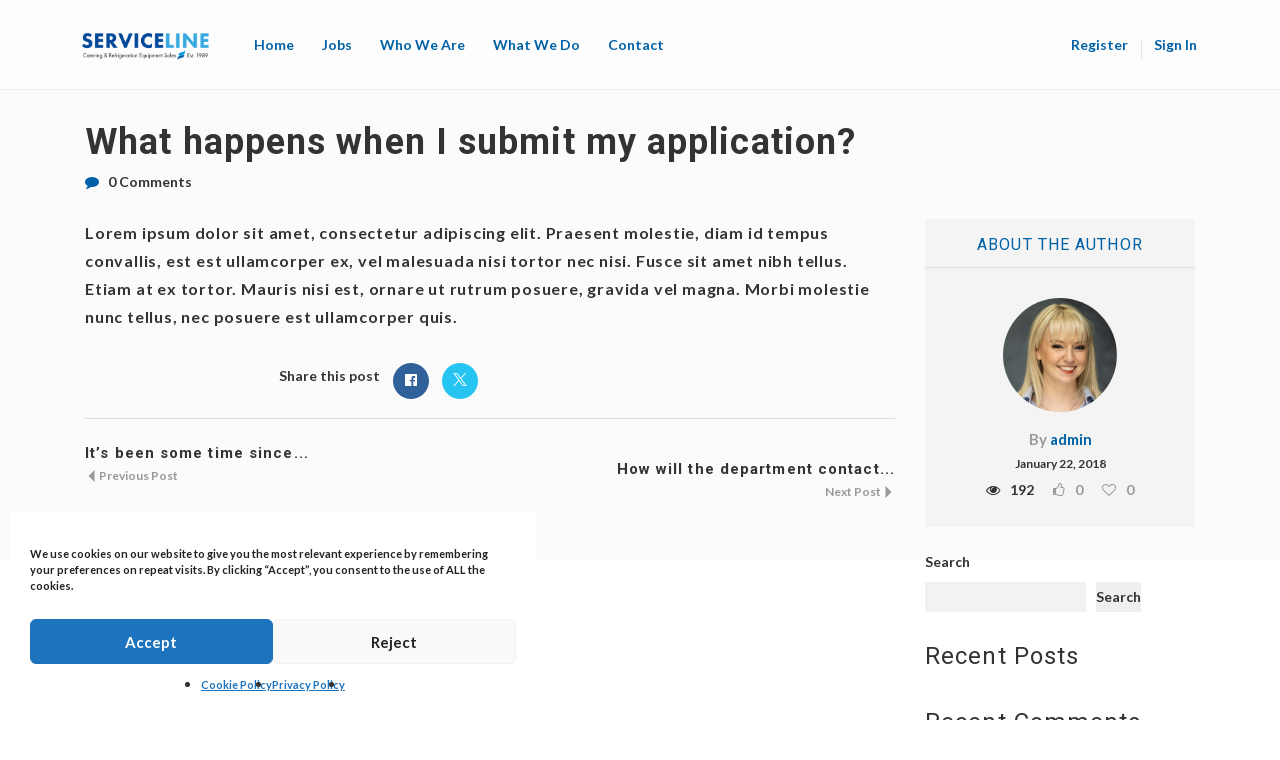

--- FILE ---
content_type: text/html; charset=UTF-8
request_url: https://careers.service-line.co.uk/wp-admin/admin-ajax.php
body_size: -87
content:
<input type="hidden" name="register-security" value="beea239ce5" /><input type="hidden" name="_wp_http_referer" value="/wp-admin/admin-ajax.php" />

--- FILE ---
content_type: text/html; charset=UTF-8
request_url: https://careers.service-line.co.uk/wp-admin/admin-ajax.php
body_size: -87
content:
<input type="hidden" name="register-security" value="beea239ce5" /><input type="hidden" name="_wp_http_referer" value="/wp-admin/admin-ajax.php" />

--- FILE ---
content_type: text/html; charset=UTF-8
request_url: https://careers.service-line.co.uk/wp-admin/admin-ajax.php
body_size: 114
content:
<script>
        var recaptcha_popup;
            recaptcha_popup = grecaptcha.render('recaptcha_popup', {
                'sitekey': '6LdGuXYqAAAAAAf-Cc7eiK78PoX641z2Akp24BGc', //Replace this with your Site key
                'theme': 'light'
            });</script><div class="g-recaptcha" data-theme="light" id="recaptcha_popup" data-sitekey="6LdGuXYqAAAAAAf-Cc7eiK78PoX641z2Akp24BGc"></div> <a class="recaptcha-reload-a" href="javascript:void(0);" onclick="jobsearch_captcha_reload('https://careers.service-line.co.uk/wp-admin/admin-ajax.php', 'recaptcha_popup');"><i class="fa fa-refresh"></i> Reload</a>

--- FILE ---
content_type: text/html; charset=UTF-8
request_url: https://careers.service-line.co.uk/wp-admin/admin-ajax.php
body_size: -87
content:
<input type="hidden" name="register-security" value="beea239ce5" /><input type="hidden" name="_wp_http_referer" value="/wp-admin/admin-ajax.php" />

--- FILE ---
content_type: text/html; charset=utf-8
request_url: https://www.google.com/recaptcha/api2/anchor?ar=1&k=6LdGuXYqAAAAAAf-Cc7eiK78PoX641z2Akp24BGc&co=aHR0cHM6Ly9jYXJlZXJzLnNlcnZpY2UtbGluZS5jby51azo0NDM.&hl=en&v=PoyoqOPhxBO7pBk68S4YbpHZ&theme=light&size=normal&anchor-ms=20000&execute-ms=30000&cb=w7jtxa44gfvz
body_size: 49371
content:
<!DOCTYPE HTML><html dir="ltr" lang="en"><head><meta http-equiv="Content-Type" content="text/html; charset=UTF-8">
<meta http-equiv="X-UA-Compatible" content="IE=edge">
<title>reCAPTCHA</title>
<style type="text/css">
/* cyrillic-ext */
@font-face {
  font-family: 'Roboto';
  font-style: normal;
  font-weight: 400;
  font-stretch: 100%;
  src: url(//fonts.gstatic.com/s/roboto/v48/KFO7CnqEu92Fr1ME7kSn66aGLdTylUAMa3GUBHMdazTgWw.woff2) format('woff2');
  unicode-range: U+0460-052F, U+1C80-1C8A, U+20B4, U+2DE0-2DFF, U+A640-A69F, U+FE2E-FE2F;
}
/* cyrillic */
@font-face {
  font-family: 'Roboto';
  font-style: normal;
  font-weight: 400;
  font-stretch: 100%;
  src: url(//fonts.gstatic.com/s/roboto/v48/KFO7CnqEu92Fr1ME7kSn66aGLdTylUAMa3iUBHMdazTgWw.woff2) format('woff2');
  unicode-range: U+0301, U+0400-045F, U+0490-0491, U+04B0-04B1, U+2116;
}
/* greek-ext */
@font-face {
  font-family: 'Roboto';
  font-style: normal;
  font-weight: 400;
  font-stretch: 100%;
  src: url(//fonts.gstatic.com/s/roboto/v48/KFO7CnqEu92Fr1ME7kSn66aGLdTylUAMa3CUBHMdazTgWw.woff2) format('woff2');
  unicode-range: U+1F00-1FFF;
}
/* greek */
@font-face {
  font-family: 'Roboto';
  font-style: normal;
  font-weight: 400;
  font-stretch: 100%;
  src: url(//fonts.gstatic.com/s/roboto/v48/KFO7CnqEu92Fr1ME7kSn66aGLdTylUAMa3-UBHMdazTgWw.woff2) format('woff2');
  unicode-range: U+0370-0377, U+037A-037F, U+0384-038A, U+038C, U+038E-03A1, U+03A3-03FF;
}
/* math */
@font-face {
  font-family: 'Roboto';
  font-style: normal;
  font-weight: 400;
  font-stretch: 100%;
  src: url(//fonts.gstatic.com/s/roboto/v48/KFO7CnqEu92Fr1ME7kSn66aGLdTylUAMawCUBHMdazTgWw.woff2) format('woff2');
  unicode-range: U+0302-0303, U+0305, U+0307-0308, U+0310, U+0312, U+0315, U+031A, U+0326-0327, U+032C, U+032F-0330, U+0332-0333, U+0338, U+033A, U+0346, U+034D, U+0391-03A1, U+03A3-03A9, U+03B1-03C9, U+03D1, U+03D5-03D6, U+03F0-03F1, U+03F4-03F5, U+2016-2017, U+2034-2038, U+203C, U+2040, U+2043, U+2047, U+2050, U+2057, U+205F, U+2070-2071, U+2074-208E, U+2090-209C, U+20D0-20DC, U+20E1, U+20E5-20EF, U+2100-2112, U+2114-2115, U+2117-2121, U+2123-214F, U+2190, U+2192, U+2194-21AE, U+21B0-21E5, U+21F1-21F2, U+21F4-2211, U+2213-2214, U+2216-22FF, U+2308-230B, U+2310, U+2319, U+231C-2321, U+2336-237A, U+237C, U+2395, U+239B-23B7, U+23D0, U+23DC-23E1, U+2474-2475, U+25AF, U+25B3, U+25B7, U+25BD, U+25C1, U+25CA, U+25CC, U+25FB, U+266D-266F, U+27C0-27FF, U+2900-2AFF, U+2B0E-2B11, U+2B30-2B4C, U+2BFE, U+3030, U+FF5B, U+FF5D, U+1D400-1D7FF, U+1EE00-1EEFF;
}
/* symbols */
@font-face {
  font-family: 'Roboto';
  font-style: normal;
  font-weight: 400;
  font-stretch: 100%;
  src: url(//fonts.gstatic.com/s/roboto/v48/KFO7CnqEu92Fr1ME7kSn66aGLdTylUAMaxKUBHMdazTgWw.woff2) format('woff2');
  unicode-range: U+0001-000C, U+000E-001F, U+007F-009F, U+20DD-20E0, U+20E2-20E4, U+2150-218F, U+2190, U+2192, U+2194-2199, U+21AF, U+21E6-21F0, U+21F3, U+2218-2219, U+2299, U+22C4-22C6, U+2300-243F, U+2440-244A, U+2460-24FF, U+25A0-27BF, U+2800-28FF, U+2921-2922, U+2981, U+29BF, U+29EB, U+2B00-2BFF, U+4DC0-4DFF, U+FFF9-FFFB, U+10140-1018E, U+10190-1019C, U+101A0, U+101D0-101FD, U+102E0-102FB, U+10E60-10E7E, U+1D2C0-1D2D3, U+1D2E0-1D37F, U+1F000-1F0FF, U+1F100-1F1AD, U+1F1E6-1F1FF, U+1F30D-1F30F, U+1F315, U+1F31C, U+1F31E, U+1F320-1F32C, U+1F336, U+1F378, U+1F37D, U+1F382, U+1F393-1F39F, U+1F3A7-1F3A8, U+1F3AC-1F3AF, U+1F3C2, U+1F3C4-1F3C6, U+1F3CA-1F3CE, U+1F3D4-1F3E0, U+1F3ED, U+1F3F1-1F3F3, U+1F3F5-1F3F7, U+1F408, U+1F415, U+1F41F, U+1F426, U+1F43F, U+1F441-1F442, U+1F444, U+1F446-1F449, U+1F44C-1F44E, U+1F453, U+1F46A, U+1F47D, U+1F4A3, U+1F4B0, U+1F4B3, U+1F4B9, U+1F4BB, U+1F4BF, U+1F4C8-1F4CB, U+1F4D6, U+1F4DA, U+1F4DF, U+1F4E3-1F4E6, U+1F4EA-1F4ED, U+1F4F7, U+1F4F9-1F4FB, U+1F4FD-1F4FE, U+1F503, U+1F507-1F50B, U+1F50D, U+1F512-1F513, U+1F53E-1F54A, U+1F54F-1F5FA, U+1F610, U+1F650-1F67F, U+1F687, U+1F68D, U+1F691, U+1F694, U+1F698, U+1F6AD, U+1F6B2, U+1F6B9-1F6BA, U+1F6BC, U+1F6C6-1F6CF, U+1F6D3-1F6D7, U+1F6E0-1F6EA, U+1F6F0-1F6F3, U+1F6F7-1F6FC, U+1F700-1F7FF, U+1F800-1F80B, U+1F810-1F847, U+1F850-1F859, U+1F860-1F887, U+1F890-1F8AD, U+1F8B0-1F8BB, U+1F8C0-1F8C1, U+1F900-1F90B, U+1F93B, U+1F946, U+1F984, U+1F996, U+1F9E9, U+1FA00-1FA6F, U+1FA70-1FA7C, U+1FA80-1FA89, U+1FA8F-1FAC6, U+1FACE-1FADC, U+1FADF-1FAE9, U+1FAF0-1FAF8, U+1FB00-1FBFF;
}
/* vietnamese */
@font-face {
  font-family: 'Roboto';
  font-style: normal;
  font-weight: 400;
  font-stretch: 100%;
  src: url(//fonts.gstatic.com/s/roboto/v48/KFO7CnqEu92Fr1ME7kSn66aGLdTylUAMa3OUBHMdazTgWw.woff2) format('woff2');
  unicode-range: U+0102-0103, U+0110-0111, U+0128-0129, U+0168-0169, U+01A0-01A1, U+01AF-01B0, U+0300-0301, U+0303-0304, U+0308-0309, U+0323, U+0329, U+1EA0-1EF9, U+20AB;
}
/* latin-ext */
@font-face {
  font-family: 'Roboto';
  font-style: normal;
  font-weight: 400;
  font-stretch: 100%;
  src: url(//fonts.gstatic.com/s/roboto/v48/KFO7CnqEu92Fr1ME7kSn66aGLdTylUAMa3KUBHMdazTgWw.woff2) format('woff2');
  unicode-range: U+0100-02BA, U+02BD-02C5, U+02C7-02CC, U+02CE-02D7, U+02DD-02FF, U+0304, U+0308, U+0329, U+1D00-1DBF, U+1E00-1E9F, U+1EF2-1EFF, U+2020, U+20A0-20AB, U+20AD-20C0, U+2113, U+2C60-2C7F, U+A720-A7FF;
}
/* latin */
@font-face {
  font-family: 'Roboto';
  font-style: normal;
  font-weight: 400;
  font-stretch: 100%;
  src: url(//fonts.gstatic.com/s/roboto/v48/KFO7CnqEu92Fr1ME7kSn66aGLdTylUAMa3yUBHMdazQ.woff2) format('woff2');
  unicode-range: U+0000-00FF, U+0131, U+0152-0153, U+02BB-02BC, U+02C6, U+02DA, U+02DC, U+0304, U+0308, U+0329, U+2000-206F, U+20AC, U+2122, U+2191, U+2193, U+2212, U+2215, U+FEFF, U+FFFD;
}
/* cyrillic-ext */
@font-face {
  font-family: 'Roboto';
  font-style: normal;
  font-weight: 500;
  font-stretch: 100%;
  src: url(//fonts.gstatic.com/s/roboto/v48/KFO7CnqEu92Fr1ME7kSn66aGLdTylUAMa3GUBHMdazTgWw.woff2) format('woff2');
  unicode-range: U+0460-052F, U+1C80-1C8A, U+20B4, U+2DE0-2DFF, U+A640-A69F, U+FE2E-FE2F;
}
/* cyrillic */
@font-face {
  font-family: 'Roboto';
  font-style: normal;
  font-weight: 500;
  font-stretch: 100%;
  src: url(//fonts.gstatic.com/s/roboto/v48/KFO7CnqEu92Fr1ME7kSn66aGLdTylUAMa3iUBHMdazTgWw.woff2) format('woff2');
  unicode-range: U+0301, U+0400-045F, U+0490-0491, U+04B0-04B1, U+2116;
}
/* greek-ext */
@font-face {
  font-family: 'Roboto';
  font-style: normal;
  font-weight: 500;
  font-stretch: 100%;
  src: url(//fonts.gstatic.com/s/roboto/v48/KFO7CnqEu92Fr1ME7kSn66aGLdTylUAMa3CUBHMdazTgWw.woff2) format('woff2');
  unicode-range: U+1F00-1FFF;
}
/* greek */
@font-face {
  font-family: 'Roboto';
  font-style: normal;
  font-weight: 500;
  font-stretch: 100%;
  src: url(//fonts.gstatic.com/s/roboto/v48/KFO7CnqEu92Fr1ME7kSn66aGLdTylUAMa3-UBHMdazTgWw.woff2) format('woff2');
  unicode-range: U+0370-0377, U+037A-037F, U+0384-038A, U+038C, U+038E-03A1, U+03A3-03FF;
}
/* math */
@font-face {
  font-family: 'Roboto';
  font-style: normal;
  font-weight: 500;
  font-stretch: 100%;
  src: url(//fonts.gstatic.com/s/roboto/v48/KFO7CnqEu92Fr1ME7kSn66aGLdTylUAMawCUBHMdazTgWw.woff2) format('woff2');
  unicode-range: U+0302-0303, U+0305, U+0307-0308, U+0310, U+0312, U+0315, U+031A, U+0326-0327, U+032C, U+032F-0330, U+0332-0333, U+0338, U+033A, U+0346, U+034D, U+0391-03A1, U+03A3-03A9, U+03B1-03C9, U+03D1, U+03D5-03D6, U+03F0-03F1, U+03F4-03F5, U+2016-2017, U+2034-2038, U+203C, U+2040, U+2043, U+2047, U+2050, U+2057, U+205F, U+2070-2071, U+2074-208E, U+2090-209C, U+20D0-20DC, U+20E1, U+20E5-20EF, U+2100-2112, U+2114-2115, U+2117-2121, U+2123-214F, U+2190, U+2192, U+2194-21AE, U+21B0-21E5, U+21F1-21F2, U+21F4-2211, U+2213-2214, U+2216-22FF, U+2308-230B, U+2310, U+2319, U+231C-2321, U+2336-237A, U+237C, U+2395, U+239B-23B7, U+23D0, U+23DC-23E1, U+2474-2475, U+25AF, U+25B3, U+25B7, U+25BD, U+25C1, U+25CA, U+25CC, U+25FB, U+266D-266F, U+27C0-27FF, U+2900-2AFF, U+2B0E-2B11, U+2B30-2B4C, U+2BFE, U+3030, U+FF5B, U+FF5D, U+1D400-1D7FF, U+1EE00-1EEFF;
}
/* symbols */
@font-face {
  font-family: 'Roboto';
  font-style: normal;
  font-weight: 500;
  font-stretch: 100%;
  src: url(//fonts.gstatic.com/s/roboto/v48/KFO7CnqEu92Fr1ME7kSn66aGLdTylUAMaxKUBHMdazTgWw.woff2) format('woff2');
  unicode-range: U+0001-000C, U+000E-001F, U+007F-009F, U+20DD-20E0, U+20E2-20E4, U+2150-218F, U+2190, U+2192, U+2194-2199, U+21AF, U+21E6-21F0, U+21F3, U+2218-2219, U+2299, U+22C4-22C6, U+2300-243F, U+2440-244A, U+2460-24FF, U+25A0-27BF, U+2800-28FF, U+2921-2922, U+2981, U+29BF, U+29EB, U+2B00-2BFF, U+4DC0-4DFF, U+FFF9-FFFB, U+10140-1018E, U+10190-1019C, U+101A0, U+101D0-101FD, U+102E0-102FB, U+10E60-10E7E, U+1D2C0-1D2D3, U+1D2E0-1D37F, U+1F000-1F0FF, U+1F100-1F1AD, U+1F1E6-1F1FF, U+1F30D-1F30F, U+1F315, U+1F31C, U+1F31E, U+1F320-1F32C, U+1F336, U+1F378, U+1F37D, U+1F382, U+1F393-1F39F, U+1F3A7-1F3A8, U+1F3AC-1F3AF, U+1F3C2, U+1F3C4-1F3C6, U+1F3CA-1F3CE, U+1F3D4-1F3E0, U+1F3ED, U+1F3F1-1F3F3, U+1F3F5-1F3F7, U+1F408, U+1F415, U+1F41F, U+1F426, U+1F43F, U+1F441-1F442, U+1F444, U+1F446-1F449, U+1F44C-1F44E, U+1F453, U+1F46A, U+1F47D, U+1F4A3, U+1F4B0, U+1F4B3, U+1F4B9, U+1F4BB, U+1F4BF, U+1F4C8-1F4CB, U+1F4D6, U+1F4DA, U+1F4DF, U+1F4E3-1F4E6, U+1F4EA-1F4ED, U+1F4F7, U+1F4F9-1F4FB, U+1F4FD-1F4FE, U+1F503, U+1F507-1F50B, U+1F50D, U+1F512-1F513, U+1F53E-1F54A, U+1F54F-1F5FA, U+1F610, U+1F650-1F67F, U+1F687, U+1F68D, U+1F691, U+1F694, U+1F698, U+1F6AD, U+1F6B2, U+1F6B9-1F6BA, U+1F6BC, U+1F6C6-1F6CF, U+1F6D3-1F6D7, U+1F6E0-1F6EA, U+1F6F0-1F6F3, U+1F6F7-1F6FC, U+1F700-1F7FF, U+1F800-1F80B, U+1F810-1F847, U+1F850-1F859, U+1F860-1F887, U+1F890-1F8AD, U+1F8B0-1F8BB, U+1F8C0-1F8C1, U+1F900-1F90B, U+1F93B, U+1F946, U+1F984, U+1F996, U+1F9E9, U+1FA00-1FA6F, U+1FA70-1FA7C, U+1FA80-1FA89, U+1FA8F-1FAC6, U+1FACE-1FADC, U+1FADF-1FAE9, U+1FAF0-1FAF8, U+1FB00-1FBFF;
}
/* vietnamese */
@font-face {
  font-family: 'Roboto';
  font-style: normal;
  font-weight: 500;
  font-stretch: 100%;
  src: url(//fonts.gstatic.com/s/roboto/v48/KFO7CnqEu92Fr1ME7kSn66aGLdTylUAMa3OUBHMdazTgWw.woff2) format('woff2');
  unicode-range: U+0102-0103, U+0110-0111, U+0128-0129, U+0168-0169, U+01A0-01A1, U+01AF-01B0, U+0300-0301, U+0303-0304, U+0308-0309, U+0323, U+0329, U+1EA0-1EF9, U+20AB;
}
/* latin-ext */
@font-face {
  font-family: 'Roboto';
  font-style: normal;
  font-weight: 500;
  font-stretch: 100%;
  src: url(//fonts.gstatic.com/s/roboto/v48/KFO7CnqEu92Fr1ME7kSn66aGLdTylUAMa3KUBHMdazTgWw.woff2) format('woff2');
  unicode-range: U+0100-02BA, U+02BD-02C5, U+02C7-02CC, U+02CE-02D7, U+02DD-02FF, U+0304, U+0308, U+0329, U+1D00-1DBF, U+1E00-1E9F, U+1EF2-1EFF, U+2020, U+20A0-20AB, U+20AD-20C0, U+2113, U+2C60-2C7F, U+A720-A7FF;
}
/* latin */
@font-face {
  font-family: 'Roboto';
  font-style: normal;
  font-weight: 500;
  font-stretch: 100%;
  src: url(//fonts.gstatic.com/s/roboto/v48/KFO7CnqEu92Fr1ME7kSn66aGLdTylUAMa3yUBHMdazQ.woff2) format('woff2');
  unicode-range: U+0000-00FF, U+0131, U+0152-0153, U+02BB-02BC, U+02C6, U+02DA, U+02DC, U+0304, U+0308, U+0329, U+2000-206F, U+20AC, U+2122, U+2191, U+2193, U+2212, U+2215, U+FEFF, U+FFFD;
}
/* cyrillic-ext */
@font-face {
  font-family: 'Roboto';
  font-style: normal;
  font-weight: 900;
  font-stretch: 100%;
  src: url(//fonts.gstatic.com/s/roboto/v48/KFO7CnqEu92Fr1ME7kSn66aGLdTylUAMa3GUBHMdazTgWw.woff2) format('woff2');
  unicode-range: U+0460-052F, U+1C80-1C8A, U+20B4, U+2DE0-2DFF, U+A640-A69F, U+FE2E-FE2F;
}
/* cyrillic */
@font-face {
  font-family: 'Roboto';
  font-style: normal;
  font-weight: 900;
  font-stretch: 100%;
  src: url(//fonts.gstatic.com/s/roboto/v48/KFO7CnqEu92Fr1ME7kSn66aGLdTylUAMa3iUBHMdazTgWw.woff2) format('woff2');
  unicode-range: U+0301, U+0400-045F, U+0490-0491, U+04B0-04B1, U+2116;
}
/* greek-ext */
@font-face {
  font-family: 'Roboto';
  font-style: normal;
  font-weight: 900;
  font-stretch: 100%;
  src: url(//fonts.gstatic.com/s/roboto/v48/KFO7CnqEu92Fr1ME7kSn66aGLdTylUAMa3CUBHMdazTgWw.woff2) format('woff2');
  unicode-range: U+1F00-1FFF;
}
/* greek */
@font-face {
  font-family: 'Roboto';
  font-style: normal;
  font-weight: 900;
  font-stretch: 100%;
  src: url(//fonts.gstatic.com/s/roboto/v48/KFO7CnqEu92Fr1ME7kSn66aGLdTylUAMa3-UBHMdazTgWw.woff2) format('woff2');
  unicode-range: U+0370-0377, U+037A-037F, U+0384-038A, U+038C, U+038E-03A1, U+03A3-03FF;
}
/* math */
@font-face {
  font-family: 'Roboto';
  font-style: normal;
  font-weight: 900;
  font-stretch: 100%;
  src: url(//fonts.gstatic.com/s/roboto/v48/KFO7CnqEu92Fr1ME7kSn66aGLdTylUAMawCUBHMdazTgWw.woff2) format('woff2');
  unicode-range: U+0302-0303, U+0305, U+0307-0308, U+0310, U+0312, U+0315, U+031A, U+0326-0327, U+032C, U+032F-0330, U+0332-0333, U+0338, U+033A, U+0346, U+034D, U+0391-03A1, U+03A3-03A9, U+03B1-03C9, U+03D1, U+03D5-03D6, U+03F0-03F1, U+03F4-03F5, U+2016-2017, U+2034-2038, U+203C, U+2040, U+2043, U+2047, U+2050, U+2057, U+205F, U+2070-2071, U+2074-208E, U+2090-209C, U+20D0-20DC, U+20E1, U+20E5-20EF, U+2100-2112, U+2114-2115, U+2117-2121, U+2123-214F, U+2190, U+2192, U+2194-21AE, U+21B0-21E5, U+21F1-21F2, U+21F4-2211, U+2213-2214, U+2216-22FF, U+2308-230B, U+2310, U+2319, U+231C-2321, U+2336-237A, U+237C, U+2395, U+239B-23B7, U+23D0, U+23DC-23E1, U+2474-2475, U+25AF, U+25B3, U+25B7, U+25BD, U+25C1, U+25CA, U+25CC, U+25FB, U+266D-266F, U+27C0-27FF, U+2900-2AFF, U+2B0E-2B11, U+2B30-2B4C, U+2BFE, U+3030, U+FF5B, U+FF5D, U+1D400-1D7FF, U+1EE00-1EEFF;
}
/* symbols */
@font-face {
  font-family: 'Roboto';
  font-style: normal;
  font-weight: 900;
  font-stretch: 100%;
  src: url(//fonts.gstatic.com/s/roboto/v48/KFO7CnqEu92Fr1ME7kSn66aGLdTylUAMaxKUBHMdazTgWw.woff2) format('woff2');
  unicode-range: U+0001-000C, U+000E-001F, U+007F-009F, U+20DD-20E0, U+20E2-20E4, U+2150-218F, U+2190, U+2192, U+2194-2199, U+21AF, U+21E6-21F0, U+21F3, U+2218-2219, U+2299, U+22C4-22C6, U+2300-243F, U+2440-244A, U+2460-24FF, U+25A0-27BF, U+2800-28FF, U+2921-2922, U+2981, U+29BF, U+29EB, U+2B00-2BFF, U+4DC0-4DFF, U+FFF9-FFFB, U+10140-1018E, U+10190-1019C, U+101A0, U+101D0-101FD, U+102E0-102FB, U+10E60-10E7E, U+1D2C0-1D2D3, U+1D2E0-1D37F, U+1F000-1F0FF, U+1F100-1F1AD, U+1F1E6-1F1FF, U+1F30D-1F30F, U+1F315, U+1F31C, U+1F31E, U+1F320-1F32C, U+1F336, U+1F378, U+1F37D, U+1F382, U+1F393-1F39F, U+1F3A7-1F3A8, U+1F3AC-1F3AF, U+1F3C2, U+1F3C4-1F3C6, U+1F3CA-1F3CE, U+1F3D4-1F3E0, U+1F3ED, U+1F3F1-1F3F3, U+1F3F5-1F3F7, U+1F408, U+1F415, U+1F41F, U+1F426, U+1F43F, U+1F441-1F442, U+1F444, U+1F446-1F449, U+1F44C-1F44E, U+1F453, U+1F46A, U+1F47D, U+1F4A3, U+1F4B0, U+1F4B3, U+1F4B9, U+1F4BB, U+1F4BF, U+1F4C8-1F4CB, U+1F4D6, U+1F4DA, U+1F4DF, U+1F4E3-1F4E6, U+1F4EA-1F4ED, U+1F4F7, U+1F4F9-1F4FB, U+1F4FD-1F4FE, U+1F503, U+1F507-1F50B, U+1F50D, U+1F512-1F513, U+1F53E-1F54A, U+1F54F-1F5FA, U+1F610, U+1F650-1F67F, U+1F687, U+1F68D, U+1F691, U+1F694, U+1F698, U+1F6AD, U+1F6B2, U+1F6B9-1F6BA, U+1F6BC, U+1F6C6-1F6CF, U+1F6D3-1F6D7, U+1F6E0-1F6EA, U+1F6F0-1F6F3, U+1F6F7-1F6FC, U+1F700-1F7FF, U+1F800-1F80B, U+1F810-1F847, U+1F850-1F859, U+1F860-1F887, U+1F890-1F8AD, U+1F8B0-1F8BB, U+1F8C0-1F8C1, U+1F900-1F90B, U+1F93B, U+1F946, U+1F984, U+1F996, U+1F9E9, U+1FA00-1FA6F, U+1FA70-1FA7C, U+1FA80-1FA89, U+1FA8F-1FAC6, U+1FACE-1FADC, U+1FADF-1FAE9, U+1FAF0-1FAF8, U+1FB00-1FBFF;
}
/* vietnamese */
@font-face {
  font-family: 'Roboto';
  font-style: normal;
  font-weight: 900;
  font-stretch: 100%;
  src: url(//fonts.gstatic.com/s/roboto/v48/KFO7CnqEu92Fr1ME7kSn66aGLdTylUAMa3OUBHMdazTgWw.woff2) format('woff2');
  unicode-range: U+0102-0103, U+0110-0111, U+0128-0129, U+0168-0169, U+01A0-01A1, U+01AF-01B0, U+0300-0301, U+0303-0304, U+0308-0309, U+0323, U+0329, U+1EA0-1EF9, U+20AB;
}
/* latin-ext */
@font-face {
  font-family: 'Roboto';
  font-style: normal;
  font-weight: 900;
  font-stretch: 100%;
  src: url(//fonts.gstatic.com/s/roboto/v48/KFO7CnqEu92Fr1ME7kSn66aGLdTylUAMa3KUBHMdazTgWw.woff2) format('woff2');
  unicode-range: U+0100-02BA, U+02BD-02C5, U+02C7-02CC, U+02CE-02D7, U+02DD-02FF, U+0304, U+0308, U+0329, U+1D00-1DBF, U+1E00-1E9F, U+1EF2-1EFF, U+2020, U+20A0-20AB, U+20AD-20C0, U+2113, U+2C60-2C7F, U+A720-A7FF;
}
/* latin */
@font-face {
  font-family: 'Roboto';
  font-style: normal;
  font-weight: 900;
  font-stretch: 100%;
  src: url(//fonts.gstatic.com/s/roboto/v48/KFO7CnqEu92Fr1ME7kSn66aGLdTylUAMa3yUBHMdazQ.woff2) format('woff2');
  unicode-range: U+0000-00FF, U+0131, U+0152-0153, U+02BB-02BC, U+02C6, U+02DA, U+02DC, U+0304, U+0308, U+0329, U+2000-206F, U+20AC, U+2122, U+2191, U+2193, U+2212, U+2215, U+FEFF, U+FFFD;
}

</style>
<link rel="stylesheet" type="text/css" href="https://www.gstatic.com/recaptcha/releases/PoyoqOPhxBO7pBk68S4YbpHZ/styles__ltr.css">
<script nonce="sptGbpOIHboo3iNskA_tuw" type="text/javascript">window['__recaptcha_api'] = 'https://www.google.com/recaptcha/api2/';</script>
<script type="text/javascript" src="https://www.gstatic.com/recaptcha/releases/PoyoqOPhxBO7pBk68S4YbpHZ/recaptcha__en.js" nonce="sptGbpOIHboo3iNskA_tuw">
      
    </script></head>
<body><div id="rc-anchor-alert" class="rc-anchor-alert"></div>
<input type="hidden" id="recaptcha-token" value="[base64]">
<script type="text/javascript" nonce="sptGbpOIHboo3iNskA_tuw">
      recaptcha.anchor.Main.init("[\x22ainput\x22,[\x22bgdata\x22,\x22\x22,\[base64]/[base64]/[base64]/[base64]/[base64]/UltsKytdPUU6KEU8MjA0OD9SW2wrK109RT4+NnwxOTI6KChFJjY0NTEyKT09NTUyOTYmJk0rMTxjLmxlbmd0aCYmKGMuY2hhckNvZGVBdChNKzEpJjY0NTEyKT09NTYzMjA/[base64]/[base64]/[base64]/[base64]/[base64]/[base64]/[base64]\x22,\[base64]\\u003d\x22,\x22w5AlEcOwL8ObZ8K/[base64]/BsOLRUTDgWIzY2DDlhN8fcOxdsK1LMO+w4XDpsKmMzkAcsKxcBPDmMKBwpJZYEoUdMO6CwdSwrbCisKLfMKAH8KBw5nCsMOnP8KqU8KEw6bCi8OvwqpFw4PCj2ghWjpDYcK7ZMKkZn/Dt8O6w4J8AiYcw7vCm8KmTcK+FHLCvMOaV2N+wr8pScKNIMK6woIhw5Q1KcONw6lnwoMxwoTDnsO0LgYtHMO9UjfCvnHCusO9wpROwpsHwo0/w6rDiMOJw5HCnELDswXDi8OkcMKdFy1mR0LDhA/Dl8KuOWdeaBpIL0HCgSt5RGkSw5fCs8KDPsKeJgsJw6zDp1DDhwTCq8Okw7XCnzEqdsOkwr0ZSMKdeyfCmF7ClsKRwrhzwojDgmnCqsKkRFMPw5vDrMO4b8OtGsO+wpLDn03CqWAka1zCrcONwpDDo8KmL3TDicOrwp/Ck1pQS3vCrsOvJ8KUPWfDlcOUHMOBPk/DlMONMMKdfwPDuMKbL8OTw4w+w61WwoPCk8OyF8Kdw6s4w5prSlHCusOIbsKdwqDCu8OYwp1tw6vCj8O/dWQ9woPDicOBwpFNw5nDt8KXw5sRwoHCjWTDsnJGKBdlw4EGwr/CoWXCnzTCrXBRZXQ2fMOKLsOrwrXChDvDkxPCjsOqf0EsesKLQiEGw5gJV0hawrY1wq7Ct8KFw6XDgcObTSRCw4PCkMOhw5JNF8KpCybCnsO3w6sZwpYvbBPDgsO2HTxEJDrDpjHClTgaw4YDwr4iJMOcwr1uYMOFw6sQbsOVw64EOls8JxJywq/CmhIff2DClHA6AMKVWCIWOUhYRQ91HsOTw4bCqcKhw5Fsw7EIR8KmNcOrwo9BwrHDj8O0LgwfKDnDjcOPw4JKZcOhwrXCmEZow77DpxHCqsK5FsKFw4F0HkMGEjtNwqhCZALDm8K3OcOmSMKCdsKkwoLDlcOYeHFpChHCgsO2UX/Co2/DnwAVw5JbCMOowrFHw4rCiG5xw7HDmsKAwrZUAsKUwpnCk1nDvMK9w7ZqLDQFwobCi8O6wrPCjig3WWg+KWPCicKMwrHCqMOcwrdKw7IPw77ChMOJw7ZWd0/CiE/[base64]/w6vCvcOowrfCrMO+fsO+PCXDplTCuMO2X8Oswp4LfBJMTC/CpCd4XlvCoQt7w5M2a3xEL8KswofDg8O1w6vCk3fDnkrCtE0vacOjQMKcwr8DFFHCjEx3w6p0wp7ClBhvwr/CuRjDkX4iSDLDtwbDljh5woUOY8KrK8K1I17DusO4wp/CmcKJwpHDj8OXWsKIXMODwp9KwoDDh8K+wq5ZwqLDoMK9D3XCpzVowonDnSzCgnHChsKAwr0vw67CkkXClwlkMsOpw6vCtsO/[base64]/GMKew4TDgsK/WsKcwoxOw43CgCbCnw51w7DCmlzCssKUwp0BwoXDj1LDsmpPwrx6w4DDqDIVwrYOw5HCsX3CmQdbC2BwdApcwqbCtsO/L8KDbTgiRcO3wq3ChcOgw5XCnMOlwooXGy/Dpy8nw7Usf8OtwrTDrW7Dr8Kbw4kAw6vCj8KCRTPCkMKBw5TDjWQOE23Cp8OBwrJVF0t6RsOqw53CuMODHlcjwpHCmsODw57CmsKAwqgTOsOZSMO+w7kSw5rDm05aYx9CH8OOb3nCnMO1elJjw4XCqsKrw6hyHhnCgQbCj8OXNcOOUSvCqQdOwpcmOW/DrsO/esKrMWlRRsKHPEFdwogyw7HCocO3ZjrCnFxcw4vDosOpwr0tworDnMOzwo/Dim/[base64]/A8OWewtNQ8OVwojDqQhywr9zLG/[base64]/CugPCuHbDg8OtI8O8ecKjSsKAwrFRwpFXFErCvMOHU8OaLABoaMKpJMOww4LCo8OQw51AYk/Cg8OJw6lCTMKRw53DtFvDjRFNwoUyw44Hwp7ChXdJw5rDolbDjMOJQU8iDGsFw6XDhBltw5wcZRFucnhawrMxwqDCqSLDu3vClQ5dwqEGwoIowrF3XcK8cHTCjHbDvcKKwrxxO0hwwq/Cjjd1W8OuLsKVKMOsNkMtLMOvCjFXw6AfwqxETsKpwrnClcKEZsO/w7PDoUl6KFnCjHXDv8O+TU7Dp8OCfCBXAcOEwo8CO27DmHbCo2fDocOcB2XCjMKNwpcDC0YtFlrCpgnDk8OlJgtlw45VGBHDq8Kaw4h9woxnXcOew44XwrDCmsOmw58gDlBgZiXDmcKhTBTCrcKow5PCisKcw5M7DMOQa35yTR/Dq8O7wr9/P1/[base64]/CrMOCchVodcKbQMKyw74xw6bDmMOyw7pTegUJJXJTJcOOZ8KZXMOGITHDqV7DhFzCjFl0AjJ8woF2NyfDsl82c8OWwrUae8Ozw4hjwp1Rw7PCncKSwpfDjQzDqU7Dqzpow4xDwrvDvsOlw4bCvSBawprDvFbCvcKJw644w43CikzCuxZ3fXFYGgjCh8KywrNTwqLDqB/DvsODwos7w43DksONCsKXMsOhCDrClQs5w6nCtMOlwoDDhcO4OcO0KDoFwohaFWLDp8O9wrdFw4LDnCrCoWHDlsKKc8Ozw6Ipw6p6YEjCpnnDjSdZUS/Dr3TDnsOERCzDnwkmw7zCgsO1w7vCnEl5w6RTIELCnTd3w77DisOvLMO0eS8ROl/CggnCnsOLwofDt8OFwr3DusO5wo1bw7fCnsKnQQIawrpTwqPCmyjDisOEw6ZbRsKvw4UmD8KSw48Lw6wtDkDDpsKGRMOiRsOVwo/DtMOTwqNjQ3s+w4DDi0htcHLCp8O5Gwh+wo3DsMK/wqhGSMOrPEFqHMKHC8OvwqbCicKRIcKqwpvCssKxYcKRJ8O/Qi1Yw7k4YjIxHsOVZXR1dB/CpcKFw6RQdGRzGsKnw4bCnDAPBzZjL8Kyw7HCgsOEwqnDt8OqKsO3w4/Dm8K7WGLCoMO1w7vCmMOswqh+YcOgwrDCh3fDrxHCscO2w5nDmVHDh3MeB2tQw4UsKsOgDsOaw5h1w4g6wrPDssO0wqY0w6PDvF4Ew7o5acKCAy/[base64]/Ds8OaJhvCl3nChsONIcKiw681f8KoXkfDmsKGwoDDh0XDs1nDumUewrzCuEXDpsOsb8O+egJJRVnCtcKTwqRIw6hEw7FKw7TDnsKDcMOoVsK5wq9aWxVCEcOaUmhywosmH2pcwotKwo5Ud1otLTR5woPDlB7DnGjDncOLwp0+w6fCpUPDn8O/VSbDs2Zfw6HCqDNgPADDmQcUw7/DsGVkw5TCisO/w5PDjR/CihrCvlIDSBsKw5fCh3w/wrzCgMOHwqbDplkswotYDy3Coz9awp/DlcOEMTLCr8OOcxTCqTPCmsONw5LCiMKAwqzDm8OGdmTDgsKLYRsqPsOHwrHDlQZPWl4WNMKuRcK/MWbCpnbCssOdVyTCn8KhHcOHYsKuwp5JH8K/[base64]/[base64]/[base64]/[base64]/CvURUPHLCs2XDn8Ofw5jDjB7ChMOmF0zCucKPahPDgcKpw6EreMKAw4jCvUzDosOcBMKOe8ORwq3Dg1XCtcKqYsOUw5TDsCJIw6h3KsObwpnDvUghwpAWwpjCn2PDqhtXw5vCmGbCgggmN8OzMh/CkShyYMKYAVUrBcKBSMKoRhTCiRbDicOTZW9Ww69SwokaF8Ojw5/Cq8KHayXCjsOWw4g0w782wosmWhDDtsOEwqAAwpvDmCXCvR7CpMOwJsO6fiN+fA9Tw6TDpR0xw4XDgsKVwqTDsn5lAUrDucOTHcKXwrRiRn9Xd8O+acOVLhg8d1TDscKkWAV/w5F2wrkuRsKFw57DgsK8HMOYw5tRasOmwoXDvm/[base64]/EhHChMK0Z1VNwqLDp8K8w7kBwrjCl23CscO6w4QbwrnCo8KsbMKBw4EXJUshJS7DiMOwSsKkwojCkk7DssKxwqfCg8KZwrfDtigqfxPCkw3Ct2w4BCxvw7EtcMK/ElByw7/CgRHDpnfClcK3GMKcwpcSccO/woXCmUzDhToew7DCkcK/[base64]/DpcKBw41QFBJbw5I1w4HCvMOmwpLDscOzw543KMO/w6VkwoHCt8O2VsKOw7IyWgnDnBnCjMOHw7/[base64]/[base64]/[base64]/DjysOw4hmw67CqsKqPyjCmUNEB8Omw5N8w6kRw4vClnXDh8Klw4A5QGB6wrwAwphwwoYpU3w0wqPCtcKyEcOiwr/CrGEzw6I9RhE3w47CgsKDwrVKw5rDikIPw7fDul91V8OIEcOcw7vCrDJawo7DsGgKX1/[base64]/Cv8ORJwzDtsO5wovCl8OwwqnDtQjDpsKrw4rCh3ctNVZIYWBsTMKHYVI4RQpjJizCozDDpm5ow4/DjS0WMMOiw7I0wpLCiSvDqCHDpsK5wrdLJkUwF8KLQkXCqMKDEj/CgMOQw6tqw613NMO0wo1DTMOxaXdOQcOLwoLDjz9+w6zCrTzDi1bCm1TDqsOYwol/w7TCvTzDrjVcwrEiwpnDvMONwqkASEvDpsKfUxlwQ3Nrwp5oGyrDqsK/fcKPWjxGw4hGwq5PBsKUSsOOw5rDjcKEw6fDgS0kdcK4MlTCuVx5Pwo/wohIXUwlU8KOHUVFC35lZ0VyTwN1OcKvAy11wrbDvErDhsKSw50tw4DDkTPDoWJxdMKew6bCmV0QPsK/MjTCtsOvwpgWw7vCiXsvwpLCmcOmw7fCp8OnOMOewqzDlVFIM8OqwpIuwrQowqFuD3BnPxclacKiwqHDqMO7CMKxwonDpF5/w5PCgWQjwrVXwpoGw7wmcsK5NMOvwpAibMOfwp0oSSFSwpsoCxpmw7cCAcOzwrfDik3DmMKIwrTCiGjCsSLCl8O3dcOWfsKJwoUhwqQ6EMKXwrI/TsKxw7UOw7rDtzPDk3tsKjnCuD0lLMKbwqTDmMOJXEDCinpnwpIhw7pzwoHCtzsZVn/Dk8KQwowlwpzDl8Kvwp1DFUhGwqDDtsKwwrfDrcKswo4pasKxw5PDicKBRcORA8OgJUZiL8OgwpPCrD1cwpPDhHQLw4lKw7DDpRxeTcKaWcKMScKVOcOlw70CVMOUGADCrMO3b8OswooBcE/[base64]/[base64]/[base64]/bHHDukrDu3fDtAnCk3IdwrEwwpPCnRXCrH1Ww7Jqw7bDqiXDp8ObCVnCpFHDjsORwqbDg8ONCk/DhsO6w7t4wo/CuMKUwpPCuWd5Mzdfw5NUw7l1BRHCjEUFw7LChcKsChI3XsK7woTCsCYywpRKAMOgwrozG3zCunDCm8O9DsOQCmsqPMOUwrkFwrTDhiRICyMdEDM8wojDv1tlw7kNw5kYJx/[base64]/Dh8K/KhZZHA/Cp24MwpcRIMKHw4rDkGpFwoI6w6TDjl/CqgvCvm7DmMObwphMGcKNJsKRw5hqwqTDjRnDh8KSw7vDicOPDsK2UsOCYyM2wrnClDjCgQrCkW1ww5oGw73CkcOLwqxHEMKIAcOlw4zDiMKTUsK+wpHCuV3CpX/CoGHChExQw7JcYcOWw6xJVEsIwpDDsnJ+UyHCnA/CrMOvZ0R7w4nDsAjDmGs/w5Rawo3DjsKCwrpoIsK7CcK3ZcOxw7YGwpHCmSUwKsOyMMKlw4nCusKjwo/DusKefMKzw4DCrcOSw4jCpMKbwrsbwpdSZQkTAcKAw7PDi8KuHGN8PAIHw54BGCLCvcOzJMOBwpjCpMOsw6fDlMOMNsOlJATDnMKhGcO1RQ/CusKowrckwo7Ch8KGwrLDoinCimnDl8KeRiXDuUfDiUhgwqLCvMOsw5E4wpvCuMK2PcOiwojCrsKAwrVUdMKQw4LDmzrDpUfDsAXDgxzDusKyVMKYwobDocOswqPDmMOUw5zDq2/ChMO3I8OLLRfCk8OtDcK/w4kfXFJUEMOcbMKlchU+dk3DmsKwwqbCi8OPwq1yw6o5PBHDuHfDqk7Dq8KuwqvDrFMKw7lQDiI2w73DtQLDoyFlJ3jDmjNtw7/CjijChcK+wqHDjDTCmcOtw7pXw60pwqp1wovDvMORw5vCumw0FBtKEQAawqLCncOIwojCosO9w67Dmk7CqxwGbR5AGMK5D0LDrxo1w5bCmcKhC8OPwoleAMKUwqLCsMKNwrkIw5/DucO2w4LDs8KnEMKhSR7CusK9w77CkQbDpz7DlMK0wr/DuyNKwq08w61PwqHDi8O+ThdEWF3DhMKsKCbCrcK8w57DpVMyw7XDtUzDj8K5wr3ChmfCiAwbL3UTwo/DlGHCpERBWcKMwqomGzXDvhULasKOw4fDnG4hwoDCsMOkdAbCk0TDhcKjYcOUY0jDrMOJQDItYE1YfEhxwq3CtCrCoChFw5LCgg3Cm35QKMKwwoLDgGzDsngDw7XDuMOCHjfCu8O0X8O/PF0YNjHDhDRAw74EwqTDkF7DkzQ3w6LDqcKCWMOdFsKHw7HCncKYw6tLWcKQDsKUf0HCqT7Cm1okEHjCqMO5wq57QTJ2w7bDs1w2fSDCv1QdasKYVk9Dw7DCiTfCs1gmw6MpwrBeB2/Du8KcBQgqCT8Cw6PDpgFRwp/[base64]/McKEE8OVwrrDoXsGakXDqcOjOMOHZW1aIz51w7/Cs0tTEXYjw7HDjsOGw797wqnDvT48dBwpw5HDozEUwpXDt8OAwoMGw4tzKH7DtsKVfcOIw7x5IMKBw4lNTCnDj8O/RMOOT8OFRhHCuU3Cjh/DkWfCtsKKKcKmCsO1VwLDi2HDgiLDt8Oswq3DtMKlw4IWcsOJw5BfayPDkAbDhTjChAvCthAaXwbDlsOcwpfCvsKIwpfCsT5/SFLDk1YmScOjw4jClcK1w5/[base64]/ClMOmwpdhXcOiwr8/w5o0w47CosOdDwVEBmXCvMOaw7fCtETDksOwQMOtCMOAeiHClMK3R8O/[base64]/[base64]/DnXHDnR7CilTDvHxPw5wXwrgBw7Z5wp7CnR8Tw492w7fClcOMMsK+w7whScOyw4nDt2bCoWBzRA1AdMOkOkfDnsKFw5xzAHLDjcKmcMOpMgkvwpN/HF1aFyYDwrRXQUQuw7svwoB/ZMO5wo5MIMOLw6zCp30gFsKmwpzDp8KCR8O5YsKnRXrDtsO/[base64]/DtcKMw4QFw6Rhw49wwoPCm8Oub8OsHgtlEQLCn8OUwrkjwpnCj8K1wrkIDS9HWxYhwp0VC8OBwrQUOsKteSdBwp/CpcOmw5/CvX5RwqgrwrLCgArDmhFOBsKEw6bDusKswrN3MC3DkgrCmsKCw55CwqI9w41Bw4E/wrMDeg/CtxlZdn0mP8KPTl3Dq8OvABDDuEw9FF9Aw6AEwqDCki43wrIlOx/ChXZpwq/DrCFkw43DtEvChQAXJsKtw4LCp3wtwpjCpGxJw5NEE8KlZ8KcbcKiNMKIDcKRBWsvw7tvwrrClTckOSYSwpDDqcK0KzkDw67DvURew6oVwp/CvnDDoHzCrFvDtMOLZsO4w6U9wrNPw5RDOsOkw7TCtHgqV8O3VEzDjEzDg8OccEXDrDdYbn9uX8KrJhcJwq8WwrjCrFoJw7jDmcK8wp/Cng8fTMKiw5bDusOOwrN/wog9DEYeaSTCpCvDkgPDhS3CmMK0HsKowpHDnCDCmkkEw7UXW8KvEXDCvMKMwrjCucKVKsKBeVpwwpFQwqI/w4VHw44DUcKsIi8aPxZVfsOWOHjClMKaw4dQwqHCrg5hw58FwqYJwpVhV24cF0A0NsOffAjCpSnDq8OcBXt/wrTCiMOgw4wVwpPDiX4DUydsw73CncK0LsOmKsKSwrM6VnHDtU7CkG1Bw69WNMKRwo3DksOAIcOkZmLDscKNX8OlLMOCKE/CmcKsw6DChSrCqhJjwpZrb8Oxw5gNw7bCqsOoEEDCksOhwp4tLBJHw48haAl9wp1rdsOfwoDDmsO3Rm87CxjCnsKAw4nClVfCvcOGZMKWKXjDgsK/CFTCrg9NNXVDRcKQwrnDqMKswrPCoxwgN8KzBwHDimkewrQwwqPClsKsGS5pOsKSRcOLZkrDoSPDh8KrLid2OG8pwoTCiVrDrHbDsQ7DkMOAY8O+McKow4nCkcKpLXxgwqnCl8KMHCdVwrjDi8Oywo/CqMOfZcKnEFxWw7lWwppgw5TChMO0wpJQWn3CkMK8wrxgTA5qwq95DsO+flPCgAFse0krw6lWUsKQW8Krw5ZVwoYANcOXAWpRw69Pwo7Di8Ooe2x/w5XCh8KGwqXDpMKPAljDulscw5fDkgIbZsOlCFQZYk7DrQ3CkStKw5osZ3Vswq17UcOOTAhJw5jDvCHDmcK8w59OwqTCsMOGwqDCmygZE8KUwpnCrMOgS8OjbCHCjU7CtDHDgMOCKcKzw6E7w6jDiQ9Lw6pzwoLDtjsAw6LCvBjDksOKwrjCs8K6CMKgSkB/w7jDoWYOEcKRwrQJwrFCwpxsMAhyQsK0w71MMyxnw49Xw4/[base64]/[base64]/[base64]/[base64]/[base64]/[base64]/[base64]/DqUlswqVlXDXCqMK1wpYxCcOuwrkhwqvCsFDCvDFNElnChsKRG8ORM1LDmmXDuQUYw7nCvFpINMODwpJYVm/DgcOqwofCjsOrw7bDscKpXcOaE8OjYsOBRMKRwocFdMOxbW0Zw6zDvCvDvMOKdcOJw7hiJMOob8O/w654w6oiwqHCk8K5BznDtSLDjAUqwqvDiQjCuMOxQ8O+wpkpfcK4WiBHw5AydMKfOTocHk8BwozDrMK7w6/DkSMnZ8Knw7VLL1nCrjs9C8KZQ8KUwp9bwot/w6FEwp7DhsKVFcKqVsK+wozCuUnDvVIBwpDCh8KCAMOEbcOZW8OiTsOLd8KvRMOHOixdWMOhKC5DL3ARwoVlM8Okw7fCuMObwp3CmnrDiQrDscOhbcKGbXlIw40iMxBbGcKsw5sOQMOkw4/Cq8OKCHUZS8K4wpfCtWFxwqXCulrCnDQIwrFiUn1tw7PCrnIcIz3CtRpVw4HCkzrCg0sFw4NSN8OcwprDgBPDjcONw4IqwqPDt3hVwq8UQsObdcOUQMKFdy7Dl14EVGAgHcKFBCAcwqjCvAXDqsOmw6/[base64]/DnMOTUsOnecOcw4LClkcNwqjCl8KSA8K/[base64]/w5J1wpTCn8Olw5UZwrtlwo8BYsOrwpPDm8KCDFzCrMOiwq9kw7rDmW0ew6TDv8OnJGAQAgjCpgEQeMKfSz/Dj8KOworDgyfCicOgwpPCjMKMwq1PM8KST8OFCcOHwqrCp1szwocFwq7Ck0NgT8KITsOUXjLCmgYqKMKww7nDjsO5PXA2K0nDtxjDvybDmlcUbsKhQMO7BzTCo2rCtnzDlX/Du8KzUMOPwq3CpsKgwop2OQzDp8OcDcKrwqrCvsKwZMKARTUJTmXDmcOIPMOLLFcqw5Zdw7/DrRlpw7jDgMOhw64cw5Q9CVtoPSpywqhXw47CsX09Y8KZw5TCrx0FAA7DnSB/V8KNS8O1aSHDh8O2wrgIb8KtAih7w4kbw43CjMKQUmTDmVnDhcOQOTkpwqPDksKZw5/CucOYwpfCiScUw6zCjTfCgcOpPGhpGScVw5HCusOrw5fCjcKtw4w0agN8SGcswrbCvXDDhWrCjsO/w5PDncKLT0/DnXHCgMONw4TDicK9wpwlHWHCjxURR2DCv8OoPXrCnlXCmcOcwrLCphUAdzFNw5HDrmbDhy9uNElWw5bDrRtPdiRdOsKoQMOqDCvDvsKFH8Olw4FjSFJ7wqjCi8O9IsKdJhQWBsOlwrzCkxrCm3Ejwp7DucOowobDqMOHw4LCrsKrwo0/[base64]/[base64]/DmcOYE8OicjtYMhUEJMOCMQHCq8Ksw6cBGVE4wr7CmBNPw7zCssOJEjAVcD9pw4N2w7XCmMOCw5LDlj3DtcOBAMOHwpTClijDt1vDhDhuYcOeUSrDjcKQbsOewoZKwrLCuDnCjsK9wrBmw79kwoHCgGZKasKyBng3wrVNw6o/wqnCr1EbbcKEw5J0wrjDm8ORw7fCvAECXl/DqcKUwrkiw4/ClwF6RMK6LMKtw4F6w5I+OSjDvMOmwqnDkh9Ew4bChW82w7HCk1YnwqXCmnpZwoV+ETLCt2bDnsKfwoLCicKrwrRZw5HCt8KoeWDDlsKGWcK4wpJdwpEhw5DCkR04wqEHwovDux9Cw7PDnsOswqpZQi7DnVY0w6XCjm/DknzCjMOxH8Kie8KkwrfCkcKDwofDkMKmDcKMwrHDlcKbw7V1w5AFaSQGSW4ScsOMWinDicKKUMKAw4NUIQxGwo1/LMOZJ8KVQcOMw74swotTRMOowr1HBsKEw7kkw642GsKhHMK5IMOMJU5KwpXCkyXDjsKowr/[base64]/[base64]/[base64]/wq3DpFxcw5jCscKWC8OAwqR2aMKuwod2w4Ydw6HCjsOUw6lkD8Olw4XCusO0w4VUwq/DtsOTwpnDsyrCsANTSD/Dq0VgYxxkf8OoT8OKw5Udwr1+woXDjU4uwrpJw5TDrlXCgcONwrjCqsOKCMOpwrtQw7FibFFNJcKiw5EwwpbCvsOywo7CkSvCrcOxI2cdCMKGdQQaA1MgfRLDmAE/w4PDhmZTCsKrA8O1w57DjkjCpGhlwoEtY8KwVCR0wq5lPHrDksKlw6BvwpJ9WWPCqEIAe8OUwpBIXcKELVTCqMO7wonDlDzCgMOnwrcDwqRlQsK+NsKww7TDs8OuOTrCqcKLwpLCq8OxHh7Ch2zCqQN/wrY1wq7CpcOgNG7DvmjDqsObdhTDm8OxwoZhc8O4w5I/wpwDNgp8TsK6IznCpMO3w4UJw5HCqsK2wo84XTnCgGbCsQgtwqYbwpNDPBwuwoJYPQ/DjFILw6rDhMKgQRdWw5A+w4gpw4bCqB/CnyDCusOGw6vDqMKXKg5CUsKywrbDnDPDtTcQGsOiAMOjw7kMHcKhwrfCrMKkwp7DnsOKDwF8SBjDl3fCvsOLwq/CqTEYw6fCisO9WivCg8KbQcOvBsOSwqbDjh7CvCdvRHHCr088wqjCgyBLIMK1U8KMdn/DqWPDmHwaZsOSMsObwqvCsEgsw5TCscKVw71xNV7DpWRRQBnCjQVnwr/[base64]/DpMKYeUjDkUEDw5hXWcKYNMKyb0wWZ3rCgkLDgMK8TnzCuGPDpENbKsKsw78cw5DCmsKDTypHDmwXAcORw5HDssO6wrfDpEh5w5dER0jCvsOkJG/[base64]/w6LCt8O0wqNqw4p4JgQwwrQoTsKUw7vDsxZPCD40dMOawpLDj8OyM2PDih7Ds1N+Q8Kvw5zDk8KCwrPCok8uw5rCp8OMaMOxwpsYNlPCmcOmc1pIw5jDgCjDlRp/wpRjP2pNFGfDnkHCuMKPHwfDvsK0wp4CT8KewrrDvcOQw7LCh8KXwpnCoEDCuQ7DlMOIckHCq8OnTj/DgcOSwqrDsVPCnsKtJyLCsMKmesKawovDkTrDgh9/w5cBKHzCusOqFsKtS8OvAsOafsO0wpJxXnzCqwjDocKGHcKyw5TDnwzCtEUMw7nCj8OwwrTCrsKJEAHCqcOJw4s/LhvCo8KwBnRAVXHDhMK7QhAcSsKnP8KQT8Ktw6zCj8OhbsOqYcOywrE+cFjCgMKmworCh8Okwow6wo/[base64]/CiyVGwr7ClHdgJinCmi/CjSUpw77CisKzb8OTwqHDhMKzw78IG2LClB7CmcKQwqHCuT81wqAEVMONw7XClMKSw63CtMKPC8O5DsKWw7TDrMOMwpLCjRzChhs2wovCmQvDkUlLw5/[base64]/ClcOYw4DDrsOCwrN9FinDlMK7YcKQw6TCvC8WIcKjw7QTfmnCssKhwrLCmQ7CosKMNzTCjhfCg3k0W8KRAV/Cr8O4w71UwrzDjnNnFFQfNsO9wrM/UcKgw5sASRnCmMKpfUTDpcOLw4sTw7fChsKow6h4Oy4kw4fCjDJTw61KWjsbw4nDpcOJw6/[base64]/VMOne8KDwpbClRnDicK0woVuw7nCpCJ/woDDvMK8G2UYwoDCj3HDrgnCscOVwpnCjVgNwol0wrDCocOHBcKVNMONXCYYAAxIL8KDw4kjwqkeQh9pfcOKPCIVHRzCvj99UcO4IjEuHcKjHnvChGnCl3Anw4New4XCpcObw5t/[base64]/CiVFewpJ1wrnDkA/DpcOswoVdF8KGwqTDjsOXw5/Dq8KOwoVDGDPDlQptX8OqwpzCqMKgw6XDqMKFw7XCicKAcsOXRlbDrcOXwqMdVHVyOsKSPXDCgcKWwr3ChsO1LsKywrvDl3TDr8KIwq3Dh3VTw6zCvcKPIcO9J8OOWFpwM8KQaSFbMSPCs0Uvw6B8Byx+BsOew5vCnFHDvUPCi8O7KMKVO8OOwrHCq8Ouwr/CjhFTw7R2w7l2SiITw6XDlMKfNmALeMOrwp9XVcKhwpfCsQLDmMKyPcKhQMKiVsKjV8KHwoJ/wphdwp8Vw5BZwoJRTmLDi1LCtC1Nw4QEwos2FCHCicO0wqrCrsOjDTDDngHDk8KVwobCug5lw57DmsKeNcK3H8OtwoTDpXZ8w5fCpwvCqcKWwprClMKUPMKyI1gdw57CgH0MwogMwp9xNm1AbX3DlMOLwrVBUWh4w6/CulLDuTDDliYJMFRCMA0Bwohcw4fCq8Oaw53Cn8KzY8Khw5gEwoc3wrEAwqXCksOGwpDCoMKCMcKOOBQ1TDJ1UMOAw4wfw7wrw5M3wr3CjDo/YlILVMKFBMKYYm7CncOEVHBhwoPCkcKYwq/DjH/[base64]/HcKeXcOEaWvDk8K1w6YHMnfClMOTNlfDqWbDtUDCpywnUD/[base64]/[base64]/DpltkUzItQsOiw4NfwqfDnGPDhMKIKcOfXsONRkUiwp0cL39jeGEIwr8vw4PCjcKTIcK6w5XDrG/[base64]/CmQPCjsKfwrptwrcxwr8YE8Kuw7Fhw5ZSGG3ChcOhwrXCnMOuwoLDpcKbwprDgTvCo8O6wpZJw4Ivwq3Dpm7DqWrCvmIpNsOdw5J3wrPCiRrDpDXCvwwlNh7DvG/DhUEjwpcsSkbCkMOVw7/DocO/wr1lL8OgLcOhIsOTR8Ogwqo4w5ARJ8O+w6w+wqzDnFQDJsOzfMOnEsKqChvCqcKKNhPCm8Kowp/CiXjCnmoJTcOsw4nCqCpNLxpTwo3DqMOKw5s1w6Mkwp/Cpi8ow7XDhcOawpIsIyrDkMKuKRB1CyfCuMKUw4c9wrAqNcK3CETCoFIQdcKJw4TDgXFfNnoaw4jDhE5+wpt8w5vChDfDgAZVKcKuRAXCr8Kowrc5QSDDuGfCrDFJwprDrsKzdsOFw6JIw7zDgMKCRnciM8Kcw6/CksKJSsOVLRbDtk8dQcORw4DCnBJaw68KwpsuQWvDr8KEWTXDhH5/UcO5w5oBLGzCnUrDmsKbw6jDiivCnMKHw6hswrzDpyZhCHI8J3ZYw5Mbw4fCuRDCvSjDnGJBw51HBm0yOzTDh8OSHsOxw6wiUgRySTPDmMKsZXh/TGE3esOxeMK0LQRWciDCj8O9asKNM317TloJTXE/[base64]/w41Lw57Cq8O1T8K3w6jDvcK1ChIuw4EmAMKDJTHDp3ZZSErDscKPBVrDl8KVwq3DlnV0wrLCuMOLwrREw6rCvMOxw7jCtcKPHsKsZEZsS8OrwoIlVmrDusONw47CsmHDjMOLw4zDrsKneU10Sz/CoX7CusKgGwDDpmPDky7DlMOOw6tAwqhtw6LCnsKawoLChsKvUlLDscKCw7FyHg83wp83H8OkN8KWP8OYwoxVwqrCh8OCw6dLW8KPwo/DjA4qwr7DnMOUa8KUwqsEd8OJccKrD8OoTMO8w4HDsg3CtsKuLsOdezfCulDDhFQ4wrR7w4DDrUHCqFvCmcKqfsO+RQTDo8O0B8KVTcOSNRvCs8OxwqPDt2BUGcKgD8Ksw4bDli7DlcOnwojCr8KZRsK4w7vCucOww4/CrBgXQMKSccOnIAg7asOZbynDuC3DksKPXMKSQ8KywrDCvsKMISrCscKCwrDCjA99w4nCtWUiTsOaWAFBwpfDuybDscKwwqXCq8Olw7IgN8OFwrrCpcKFFsOmwqcBwoXDhcK3wrHCnsKoFgQ6wrpmX1TDug/CsGXDkRvDlnDCqMOVGwBWw6HCqGzChX4Jdx3CtMOfFMO4woLCo8K3JMOnw4LDpcOww51sc0khZ0stFBIzw5fCjMO3wrPDrUgnWxFHwr/CmDxxcsOZTQBMbMOmD38aegnDmsOMwoIOC3bDhHTDsSLCpcOcecONw7szWMO4w6zDpE/[base64]/CtlrCkC83wp3CmxvDj8OkTlvDg8K2d3/Ck8KuLkBFw4nCosOIwqHDh8OcIWspYcKrw6B8DXl9wpUjCcORX8Ktw7toWMKgMTkJfcOhNsK6w5jCuMO7w60GZsK4CjzCosOdHSHCgsK/w7zCrEnDpsOcAFAdNsOFw6HCuX0wwpzCjsKEfsK/w5dxOsKvV0HCjcK3wpzCrRzDgRFrwrEWR3N8woLCuyNPw6tsw4HCncKPw6jDicO8PVQawolrw7p0R8KvQGHCjQfChCd+w7XCsMKgJ8KuRFZVwrdVwo/CiTkxYj4sPDB4wrrCmsKADMKJwovCtcOGcw0vEmxcNHzCplDDhsOIKirDjsOfS8KwD8OWwpocw4ARw5HChUtYe8O0wpknScOtw6fCnMOIT8OKXwrCncKUDwnClMOAQsOLw67DomPCksOtw7zCl0PDmSzCrU/DjxUwwq4Ww7Y9TcOzwpYjWUpdwpPDj2jDj8OtZcK8ME7Do8KHw5XCkGMfwo14fcO/[base64]/[base64]/fsOdMkNKWMK7wr4uw6/Dny88Tjxuw6lFwo/ChgwKwrfDtcOSbRc8GsOvL3/CkU/Ct8OSWMKzcFnDq3XDmcONX8KywoN4woTCuMKDNU/CrMKtYWBpw75PQTvCrHfDtRPCmn3DrGovw4kJw4hYw6pBw7Qsw7TDpcOvQcKcbMKMwq/[base64]/AsK6O319YUnDsHdsLcK0w4F1fMK+T3LCkj0PdQrDq8OVw4DDncKew6LDn2vCksKyDFjCs8O9w5PDgcKtw79iIVkqw65kBcKlwpE+w4s0FsOFHQrDmsOiw5vDqsOhw5bDmgd2wp1/GcOPwq7DuQXDpcKqI8OKw5tTw5ouw4Jew5N+fEjDnmohw4IhQcOnw4VwEMKbTsO8EAhrw5/DngzCsE7Co1jCimTCkWnCgW42UHvCogrDrxJ2cMKowqw1wqRPw5chwq9Gw7BZRsOFdyTDuE0iEsKDw5h1TjBaw7F7FMKAwoljw5zCv8K9wqN4DsOjwr8sPsKvwpjDlsKnw4bCtBBEwr7CtB4TXMKeF8KhW8Kiw4h+wq8Hw6kjRH/Ch8OGClXCr8KVKk52w5rCkQI+IXfCnsOww6pew6khTFdqacOqw6vDjkPDq8KZbsKgWMKANsOEYm3CqcO9w7TDtxx/w6/DosKfwqfDqSsDwo3Ci8K5wqJNw4J8w7vDvkcCLUXClsOUdsO1w6xdw6zDrQzCqEkFw7how5nDsj7DgXVkDsOhP13Di8KSJDrDkQcgA8K5wpLDg8KYXcK0HEl8w7sXAMKbw4fCh8KIw53CmcKjfxQmwpLCqDppF8KxwpLCgBsbCizDisK/w5waw6nDv3U3JMK7woTDujPDrhYTwqfDmcK5woPCncKvw5U9ZMO5SwMfQ8OzFllFG0Bmw5fDkHg+wqYUw5hCw6jCmlt6wr3CiG0GwpJrw5x5fiDClsKNwqZvw7lLJBxBw4t0w7TCn8OgCApTKmvDjkfDlcKcwrjDjiExw4UBw7vDjTnDhMOMw7/[base64]/CrcKdw5DChTjDpXVSEcOTwqFMe3bCnsK1wpTCpcOmwrTDmk7Cv8OpwoXCpC/DoMOrwrLCucK4wrBVNQlYI8OCwr8cwol5LsOyHRQ3RcO2HmnDhsKQDsKPw4/CmgjCphUne2tlwpXDgy4ZQmXCqsK/[base64]/CqG7DtgFiPcOpwqLDnDgOwqnCvMKNIRVTw6DDrMOcV8K7IwnDt1nClVQmwolMMjvCocO6w6gQfVbDsiXDv8O3Bm/DrMKwEQNxE8KzKx56wrHDicOaQm0pw5lxVicUw6ZvMyPDnMKRwpUSPMOiw7LCoMKHCEzCocK/w6vCtxTCr8Obw5kowowIJy7Dj8KXJcKbAD/[base64]/[base64]\\u003d\x22],null,[\x22conf\x22,null,\x226LdGuXYqAAAAAAf-Cc7eiK78PoX641z2Akp24BGc\x22,0,null,null,null,1,[21,125,63,73,95,87,41,43,42,83,102,105,109,121],[1017145,478],0,null,null,null,null,0,null,0,1,700,1,null,0,\[base64]/76lBhnEnQkZnOKMAhnM8xEZ\x22,0,1,null,null,1,null,0,0,null,null,null,0],\x22https://careers.service-line.co.uk:443\x22,null,[1,1,1],null,null,null,0,3600,[\x22https://www.google.com/intl/en/policies/privacy/\x22,\x22https://www.google.com/intl/en/policies/terms/\x22],\x22r6+RKQFkYUT7Rzb9RouSGopA1u/ZN73YuG8mPFDyGC0\\u003d\x22,0,0,null,1,1769111273366,0,0,[60,235,50,183],null,[238,238,112,26],\x22RC-Sz5PK6XjNI5L1g\x22,null,null,null,null,null,\x220dAFcWeA7Ja2RdNr8epeRVRNFJAfebw2iBJbeScw-rTY-Nw2jbqXmNZ9JTNvbfONJB5rSr9IV_6zdaYT2Kgasx3CuQ-NuifdSNMQ\x22,1769194073071]");
    </script></body></html>

--- FILE ---
content_type: text/html; charset=UTF-8
request_url: https://careers.service-line.co.uk/wp-admin/admin-ajax.php
body_size: -64
content:
{"result":[{"state_id":"3767","state_name":"England","cntry_id":"208"},{"state_id":"3768","state_name":"Northern Ireland","cntry_id":"208"},{"state_id":"3769","state_name":"Scotland","cntry_id":"208"},{"state_id":"3770","state_name":"Wales","cntry_id":"208"}]}

--- FILE ---
content_type: text/html; charset=utf-8
request_url: https://www.google.com/recaptcha/api2/anchor?ar=1&k=6LdGuXYqAAAAAAf-Cc7eiK78PoX641z2Akp24BGc&co=aHR0cHM6Ly9jYXJlZXJzLnNlcnZpY2UtbGluZS5jby51azo0NDM.&hl=en&v=PoyoqOPhxBO7pBk68S4YbpHZ&theme=light&size=normal&anchor-ms=20000&execute-ms=30000&cb=umtmz48n3rx7
body_size: 48862
content:
<!DOCTYPE HTML><html dir="ltr" lang="en"><head><meta http-equiv="Content-Type" content="text/html; charset=UTF-8">
<meta http-equiv="X-UA-Compatible" content="IE=edge">
<title>reCAPTCHA</title>
<style type="text/css">
/* cyrillic-ext */
@font-face {
  font-family: 'Roboto';
  font-style: normal;
  font-weight: 400;
  font-stretch: 100%;
  src: url(//fonts.gstatic.com/s/roboto/v48/KFO7CnqEu92Fr1ME7kSn66aGLdTylUAMa3GUBHMdazTgWw.woff2) format('woff2');
  unicode-range: U+0460-052F, U+1C80-1C8A, U+20B4, U+2DE0-2DFF, U+A640-A69F, U+FE2E-FE2F;
}
/* cyrillic */
@font-face {
  font-family: 'Roboto';
  font-style: normal;
  font-weight: 400;
  font-stretch: 100%;
  src: url(//fonts.gstatic.com/s/roboto/v48/KFO7CnqEu92Fr1ME7kSn66aGLdTylUAMa3iUBHMdazTgWw.woff2) format('woff2');
  unicode-range: U+0301, U+0400-045F, U+0490-0491, U+04B0-04B1, U+2116;
}
/* greek-ext */
@font-face {
  font-family: 'Roboto';
  font-style: normal;
  font-weight: 400;
  font-stretch: 100%;
  src: url(//fonts.gstatic.com/s/roboto/v48/KFO7CnqEu92Fr1ME7kSn66aGLdTylUAMa3CUBHMdazTgWw.woff2) format('woff2');
  unicode-range: U+1F00-1FFF;
}
/* greek */
@font-face {
  font-family: 'Roboto';
  font-style: normal;
  font-weight: 400;
  font-stretch: 100%;
  src: url(//fonts.gstatic.com/s/roboto/v48/KFO7CnqEu92Fr1ME7kSn66aGLdTylUAMa3-UBHMdazTgWw.woff2) format('woff2');
  unicode-range: U+0370-0377, U+037A-037F, U+0384-038A, U+038C, U+038E-03A1, U+03A3-03FF;
}
/* math */
@font-face {
  font-family: 'Roboto';
  font-style: normal;
  font-weight: 400;
  font-stretch: 100%;
  src: url(//fonts.gstatic.com/s/roboto/v48/KFO7CnqEu92Fr1ME7kSn66aGLdTylUAMawCUBHMdazTgWw.woff2) format('woff2');
  unicode-range: U+0302-0303, U+0305, U+0307-0308, U+0310, U+0312, U+0315, U+031A, U+0326-0327, U+032C, U+032F-0330, U+0332-0333, U+0338, U+033A, U+0346, U+034D, U+0391-03A1, U+03A3-03A9, U+03B1-03C9, U+03D1, U+03D5-03D6, U+03F0-03F1, U+03F4-03F5, U+2016-2017, U+2034-2038, U+203C, U+2040, U+2043, U+2047, U+2050, U+2057, U+205F, U+2070-2071, U+2074-208E, U+2090-209C, U+20D0-20DC, U+20E1, U+20E5-20EF, U+2100-2112, U+2114-2115, U+2117-2121, U+2123-214F, U+2190, U+2192, U+2194-21AE, U+21B0-21E5, U+21F1-21F2, U+21F4-2211, U+2213-2214, U+2216-22FF, U+2308-230B, U+2310, U+2319, U+231C-2321, U+2336-237A, U+237C, U+2395, U+239B-23B7, U+23D0, U+23DC-23E1, U+2474-2475, U+25AF, U+25B3, U+25B7, U+25BD, U+25C1, U+25CA, U+25CC, U+25FB, U+266D-266F, U+27C0-27FF, U+2900-2AFF, U+2B0E-2B11, U+2B30-2B4C, U+2BFE, U+3030, U+FF5B, U+FF5D, U+1D400-1D7FF, U+1EE00-1EEFF;
}
/* symbols */
@font-face {
  font-family: 'Roboto';
  font-style: normal;
  font-weight: 400;
  font-stretch: 100%;
  src: url(//fonts.gstatic.com/s/roboto/v48/KFO7CnqEu92Fr1ME7kSn66aGLdTylUAMaxKUBHMdazTgWw.woff2) format('woff2');
  unicode-range: U+0001-000C, U+000E-001F, U+007F-009F, U+20DD-20E0, U+20E2-20E4, U+2150-218F, U+2190, U+2192, U+2194-2199, U+21AF, U+21E6-21F0, U+21F3, U+2218-2219, U+2299, U+22C4-22C6, U+2300-243F, U+2440-244A, U+2460-24FF, U+25A0-27BF, U+2800-28FF, U+2921-2922, U+2981, U+29BF, U+29EB, U+2B00-2BFF, U+4DC0-4DFF, U+FFF9-FFFB, U+10140-1018E, U+10190-1019C, U+101A0, U+101D0-101FD, U+102E0-102FB, U+10E60-10E7E, U+1D2C0-1D2D3, U+1D2E0-1D37F, U+1F000-1F0FF, U+1F100-1F1AD, U+1F1E6-1F1FF, U+1F30D-1F30F, U+1F315, U+1F31C, U+1F31E, U+1F320-1F32C, U+1F336, U+1F378, U+1F37D, U+1F382, U+1F393-1F39F, U+1F3A7-1F3A8, U+1F3AC-1F3AF, U+1F3C2, U+1F3C4-1F3C6, U+1F3CA-1F3CE, U+1F3D4-1F3E0, U+1F3ED, U+1F3F1-1F3F3, U+1F3F5-1F3F7, U+1F408, U+1F415, U+1F41F, U+1F426, U+1F43F, U+1F441-1F442, U+1F444, U+1F446-1F449, U+1F44C-1F44E, U+1F453, U+1F46A, U+1F47D, U+1F4A3, U+1F4B0, U+1F4B3, U+1F4B9, U+1F4BB, U+1F4BF, U+1F4C8-1F4CB, U+1F4D6, U+1F4DA, U+1F4DF, U+1F4E3-1F4E6, U+1F4EA-1F4ED, U+1F4F7, U+1F4F9-1F4FB, U+1F4FD-1F4FE, U+1F503, U+1F507-1F50B, U+1F50D, U+1F512-1F513, U+1F53E-1F54A, U+1F54F-1F5FA, U+1F610, U+1F650-1F67F, U+1F687, U+1F68D, U+1F691, U+1F694, U+1F698, U+1F6AD, U+1F6B2, U+1F6B9-1F6BA, U+1F6BC, U+1F6C6-1F6CF, U+1F6D3-1F6D7, U+1F6E0-1F6EA, U+1F6F0-1F6F3, U+1F6F7-1F6FC, U+1F700-1F7FF, U+1F800-1F80B, U+1F810-1F847, U+1F850-1F859, U+1F860-1F887, U+1F890-1F8AD, U+1F8B0-1F8BB, U+1F8C0-1F8C1, U+1F900-1F90B, U+1F93B, U+1F946, U+1F984, U+1F996, U+1F9E9, U+1FA00-1FA6F, U+1FA70-1FA7C, U+1FA80-1FA89, U+1FA8F-1FAC6, U+1FACE-1FADC, U+1FADF-1FAE9, U+1FAF0-1FAF8, U+1FB00-1FBFF;
}
/* vietnamese */
@font-face {
  font-family: 'Roboto';
  font-style: normal;
  font-weight: 400;
  font-stretch: 100%;
  src: url(//fonts.gstatic.com/s/roboto/v48/KFO7CnqEu92Fr1ME7kSn66aGLdTylUAMa3OUBHMdazTgWw.woff2) format('woff2');
  unicode-range: U+0102-0103, U+0110-0111, U+0128-0129, U+0168-0169, U+01A0-01A1, U+01AF-01B0, U+0300-0301, U+0303-0304, U+0308-0309, U+0323, U+0329, U+1EA0-1EF9, U+20AB;
}
/* latin-ext */
@font-face {
  font-family: 'Roboto';
  font-style: normal;
  font-weight: 400;
  font-stretch: 100%;
  src: url(//fonts.gstatic.com/s/roboto/v48/KFO7CnqEu92Fr1ME7kSn66aGLdTylUAMa3KUBHMdazTgWw.woff2) format('woff2');
  unicode-range: U+0100-02BA, U+02BD-02C5, U+02C7-02CC, U+02CE-02D7, U+02DD-02FF, U+0304, U+0308, U+0329, U+1D00-1DBF, U+1E00-1E9F, U+1EF2-1EFF, U+2020, U+20A0-20AB, U+20AD-20C0, U+2113, U+2C60-2C7F, U+A720-A7FF;
}
/* latin */
@font-face {
  font-family: 'Roboto';
  font-style: normal;
  font-weight: 400;
  font-stretch: 100%;
  src: url(//fonts.gstatic.com/s/roboto/v48/KFO7CnqEu92Fr1ME7kSn66aGLdTylUAMa3yUBHMdazQ.woff2) format('woff2');
  unicode-range: U+0000-00FF, U+0131, U+0152-0153, U+02BB-02BC, U+02C6, U+02DA, U+02DC, U+0304, U+0308, U+0329, U+2000-206F, U+20AC, U+2122, U+2191, U+2193, U+2212, U+2215, U+FEFF, U+FFFD;
}
/* cyrillic-ext */
@font-face {
  font-family: 'Roboto';
  font-style: normal;
  font-weight: 500;
  font-stretch: 100%;
  src: url(//fonts.gstatic.com/s/roboto/v48/KFO7CnqEu92Fr1ME7kSn66aGLdTylUAMa3GUBHMdazTgWw.woff2) format('woff2');
  unicode-range: U+0460-052F, U+1C80-1C8A, U+20B4, U+2DE0-2DFF, U+A640-A69F, U+FE2E-FE2F;
}
/* cyrillic */
@font-face {
  font-family: 'Roboto';
  font-style: normal;
  font-weight: 500;
  font-stretch: 100%;
  src: url(//fonts.gstatic.com/s/roboto/v48/KFO7CnqEu92Fr1ME7kSn66aGLdTylUAMa3iUBHMdazTgWw.woff2) format('woff2');
  unicode-range: U+0301, U+0400-045F, U+0490-0491, U+04B0-04B1, U+2116;
}
/* greek-ext */
@font-face {
  font-family: 'Roboto';
  font-style: normal;
  font-weight: 500;
  font-stretch: 100%;
  src: url(//fonts.gstatic.com/s/roboto/v48/KFO7CnqEu92Fr1ME7kSn66aGLdTylUAMa3CUBHMdazTgWw.woff2) format('woff2');
  unicode-range: U+1F00-1FFF;
}
/* greek */
@font-face {
  font-family: 'Roboto';
  font-style: normal;
  font-weight: 500;
  font-stretch: 100%;
  src: url(//fonts.gstatic.com/s/roboto/v48/KFO7CnqEu92Fr1ME7kSn66aGLdTylUAMa3-UBHMdazTgWw.woff2) format('woff2');
  unicode-range: U+0370-0377, U+037A-037F, U+0384-038A, U+038C, U+038E-03A1, U+03A3-03FF;
}
/* math */
@font-face {
  font-family: 'Roboto';
  font-style: normal;
  font-weight: 500;
  font-stretch: 100%;
  src: url(//fonts.gstatic.com/s/roboto/v48/KFO7CnqEu92Fr1ME7kSn66aGLdTylUAMawCUBHMdazTgWw.woff2) format('woff2');
  unicode-range: U+0302-0303, U+0305, U+0307-0308, U+0310, U+0312, U+0315, U+031A, U+0326-0327, U+032C, U+032F-0330, U+0332-0333, U+0338, U+033A, U+0346, U+034D, U+0391-03A1, U+03A3-03A9, U+03B1-03C9, U+03D1, U+03D5-03D6, U+03F0-03F1, U+03F4-03F5, U+2016-2017, U+2034-2038, U+203C, U+2040, U+2043, U+2047, U+2050, U+2057, U+205F, U+2070-2071, U+2074-208E, U+2090-209C, U+20D0-20DC, U+20E1, U+20E5-20EF, U+2100-2112, U+2114-2115, U+2117-2121, U+2123-214F, U+2190, U+2192, U+2194-21AE, U+21B0-21E5, U+21F1-21F2, U+21F4-2211, U+2213-2214, U+2216-22FF, U+2308-230B, U+2310, U+2319, U+231C-2321, U+2336-237A, U+237C, U+2395, U+239B-23B7, U+23D0, U+23DC-23E1, U+2474-2475, U+25AF, U+25B3, U+25B7, U+25BD, U+25C1, U+25CA, U+25CC, U+25FB, U+266D-266F, U+27C0-27FF, U+2900-2AFF, U+2B0E-2B11, U+2B30-2B4C, U+2BFE, U+3030, U+FF5B, U+FF5D, U+1D400-1D7FF, U+1EE00-1EEFF;
}
/* symbols */
@font-face {
  font-family: 'Roboto';
  font-style: normal;
  font-weight: 500;
  font-stretch: 100%;
  src: url(//fonts.gstatic.com/s/roboto/v48/KFO7CnqEu92Fr1ME7kSn66aGLdTylUAMaxKUBHMdazTgWw.woff2) format('woff2');
  unicode-range: U+0001-000C, U+000E-001F, U+007F-009F, U+20DD-20E0, U+20E2-20E4, U+2150-218F, U+2190, U+2192, U+2194-2199, U+21AF, U+21E6-21F0, U+21F3, U+2218-2219, U+2299, U+22C4-22C6, U+2300-243F, U+2440-244A, U+2460-24FF, U+25A0-27BF, U+2800-28FF, U+2921-2922, U+2981, U+29BF, U+29EB, U+2B00-2BFF, U+4DC0-4DFF, U+FFF9-FFFB, U+10140-1018E, U+10190-1019C, U+101A0, U+101D0-101FD, U+102E0-102FB, U+10E60-10E7E, U+1D2C0-1D2D3, U+1D2E0-1D37F, U+1F000-1F0FF, U+1F100-1F1AD, U+1F1E6-1F1FF, U+1F30D-1F30F, U+1F315, U+1F31C, U+1F31E, U+1F320-1F32C, U+1F336, U+1F378, U+1F37D, U+1F382, U+1F393-1F39F, U+1F3A7-1F3A8, U+1F3AC-1F3AF, U+1F3C2, U+1F3C4-1F3C6, U+1F3CA-1F3CE, U+1F3D4-1F3E0, U+1F3ED, U+1F3F1-1F3F3, U+1F3F5-1F3F7, U+1F408, U+1F415, U+1F41F, U+1F426, U+1F43F, U+1F441-1F442, U+1F444, U+1F446-1F449, U+1F44C-1F44E, U+1F453, U+1F46A, U+1F47D, U+1F4A3, U+1F4B0, U+1F4B3, U+1F4B9, U+1F4BB, U+1F4BF, U+1F4C8-1F4CB, U+1F4D6, U+1F4DA, U+1F4DF, U+1F4E3-1F4E6, U+1F4EA-1F4ED, U+1F4F7, U+1F4F9-1F4FB, U+1F4FD-1F4FE, U+1F503, U+1F507-1F50B, U+1F50D, U+1F512-1F513, U+1F53E-1F54A, U+1F54F-1F5FA, U+1F610, U+1F650-1F67F, U+1F687, U+1F68D, U+1F691, U+1F694, U+1F698, U+1F6AD, U+1F6B2, U+1F6B9-1F6BA, U+1F6BC, U+1F6C6-1F6CF, U+1F6D3-1F6D7, U+1F6E0-1F6EA, U+1F6F0-1F6F3, U+1F6F7-1F6FC, U+1F700-1F7FF, U+1F800-1F80B, U+1F810-1F847, U+1F850-1F859, U+1F860-1F887, U+1F890-1F8AD, U+1F8B0-1F8BB, U+1F8C0-1F8C1, U+1F900-1F90B, U+1F93B, U+1F946, U+1F984, U+1F996, U+1F9E9, U+1FA00-1FA6F, U+1FA70-1FA7C, U+1FA80-1FA89, U+1FA8F-1FAC6, U+1FACE-1FADC, U+1FADF-1FAE9, U+1FAF0-1FAF8, U+1FB00-1FBFF;
}
/* vietnamese */
@font-face {
  font-family: 'Roboto';
  font-style: normal;
  font-weight: 500;
  font-stretch: 100%;
  src: url(//fonts.gstatic.com/s/roboto/v48/KFO7CnqEu92Fr1ME7kSn66aGLdTylUAMa3OUBHMdazTgWw.woff2) format('woff2');
  unicode-range: U+0102-0103, U+0110-0111, U+0128-0129, U+0168-0169, U+01A0-01A1, U+01AF-01B0, U+0300-0301, U+0303-0304, U+0308-0309, U+0323, U+0329, U+1EA0-1EF9, U+20AB;
}
/* latin-ext */
@font-face {
  font-family: 'Roboto';
  font-style: normal;
  font-weight: 500;
  font-stretch: 100%;
  src: url(//fonts.gstatic.com/s/roboto/v48/KFO7CnqEu92Fr1ME7kSn66aGLdTylUAMa3KUBHMdazTgWw.woff2) format('woff2');
  unicode-range: U+0100-02BA, U+02BD-02C5, U+02C7-02CC, U+02CE-02D7, U+02DD-02FF, U+0304, U+0308, U+0329, U+1D00-1DBF, U+1E00-1E9F, U+1EF2-1EFF, U+2020, U+20A0-20AB, U+20AD-20C0, U+2113, U+2C60-2C7F, U+A720-A7FF;
}
/* latin */
@font-face {
  font-family: 'Roboto';
  font-style: normal;
  font-weight: 500;
  font-stretch: 100%;
  src: url(//fonts.gstatic.com/s/roboto/v48/KFO7CnqEu92Fr1ME7kSn66aGLdTylUAMa3yUBHMdazQ.woff2) format('woff2');
  unicode-range: U+0000-00FF, U+0131, U+0152-0153, U+02BB-02BC, U+02C6, U+02DA, U+02DC, U+0304, U+0308, U+0329, U+2000-206F, U+20AC, U+2122, U+2191, U+2193, U+2212, U+2215, U+FEFF, U+FFFD;
}
/* cyrillic-ext */
@font-face {
  font-family: 'Roboto';
  font-style: normal;
  font-weight: 900;
  font-stretch: 100%;
  src: url(//fonts.gstatic.com/s/roboto/v48/KFO7CnqEu92Fr1ME7kSn66aGLdTylUAMa3GUBHMdazTgWw.woff2) format('woff2');
  unicode-range: U+0460-052F, U+1C80-1C8A, U+20B4, U+2DE0-2DFF, U+A640-A69F, U+FE2E-FE2F;
}
/* cyrillic */
@font-face {
  font-family: 'Roboto';
  font-style: normal;
  font-weight: 900;
  font-stretch: 100%;
  src: url(//fonts.gstatic.com/s/roboto/v48/KFO7CnqEu92Fr1ME7kSn66aGLdTylUAMa3iUBHMdazTgWw.woff2) format('woff2');
  unicode-range: U+0301, U+0400-045F, U+0490-0491, U+04B0-04B1, U+2116;
}
/* greek-ext */
@font-face {
  font-family: 'Roboto';
  font-style: normal;
  font-weight: 900;
  font-stretch: 100%;
  src: url(//fonts.gstatic.com/s/roboto/v48/KFO7CnqEu92Fr1ME7kSn66aGLdTylUAMa3CUBHMdazTgWw.woff2) format('woff2');
  unicode-range: U+1F00-1FFF;
}
/* greek */
@font-face {
  font-family: 'Roboto';
  font-style: normal;
  font-weight: 900;
  font-stretch: 100%;
  src: url(//fonts.gstatic.com/s/roboto/v48/KFO7CnqEu92Fr1ME7kSn66aGLdTylUAMa3-UBHMdazTgWw.woff2) format('woff2');
  unicode-range: U+0370-0377, U+037A-037F, U+0384-038A, U+038C, U+038E-03A1, U+03A3-03FF;
}
/* math */
@font-face {
  font-family: 'Roboto';
  font-style: normal;
  font-weight: 900;
  font-stretch: 100%;
  src: url(//fonts.gstatic.com/s/roboto/v48/KFO7CnqEu92Fr1ME7kSn66aGLdTylUAMawCUBHMdazTgWw.woff2) format('woff2');
  unicode-range: U+0302-0303, U+0305, U+0307-0308, U+0310, U+0312, U+0315, U+031A, U+0326-0327, U+032C, U+032F-0330, U+0332-0333, U+0338, U+033A, U+0346, U+034D, U+0391-03A1, U+03A3-03A9, U+03B1-03C9, U+03D1, U+03D5-03D6, U+03F0-03F1, U+03F4-03F5, U+2016-2017, U+2034-2038, U+203C, U+2040, U+2043, U+2047, U+2050, U+2057, U+205F, U+2070-2071, U+2074-208E, U+2090-209C, U+20D0-20DC, U+20E1, U+20E5-20EF, U+2100-2112, U+2114-2115, U+2117-2121, U+2123-214F, U+2190, U+2192, U+2194-21AE, U+21B0-21E5, U+21F1-21F2, U+21F4-2211, U+2213-2214, U+2216-22FF, U+2308-230B, U+2310, U+2319, U+231C-2321, U+2336-237A, U+237C, U+2395, U+239B-23B7, U+23D0, U+23DC-23E1, U+2474-2475, U+25AF, U+25B3, U+25B7, U+25BD, U+25C1, U+25CA, U+25CC, U+25FB, U+266D-266F, U+27C0-27FF, U+2900-2AFF, U+2B0E-2B11, U+2B30-2B4C, U+2BFE, U+3030, U+FF5B, U+FF5D, U+1D400-1D7FF, U+1EE00-1EEFF;
}
/* symbols */
@font-face {
  font-family: 'Roboto';
  font-style: normal;
  font-weight: 900;
  font-stretch: 100%;
  src: url(//fonts.gstatic.com/s/roboto/v48/KFO7CnqEu92Fr1ME7kSn66aGLdTylUAMaxKUBHMdazTgWw.woff2) format('woff2');
  unicode-range: U+0001-000C, U+000E-001F, U+007F-009F, U+20DD-20E0, U+20E2-20E4, U+2150-218F, U+2190, U+2192, U+2194-2199, U+21AF, U+21E6-21F0, U+21F3, U+2218-2219, U+2299, U+22C4-22C6, U+2300-243F, U+2440-244A, U+2460-24FF, U+25A0-27BF, U+2800-28FF, U+2921-2922, U+2981, U+29BF, U+29EB, U+2B00-2BFF, U+4DC0-4DFF, U+FFF9-FFFB, U+10140-1018E, U+10190-1019C, U+101A0, U+101D0-101FD, U+102E0-102FB, U+10E60-10E7E, U+1D2C0-1D2D3, U+1D2E0-1D37F, U+1F000-1F0FF, U+1F100-1F1AD, U+1F1E6-1F1FF, U+1F30D-1F30F, U+1F315, U+1F31C, U+1F31E, U+1F320-1F32C, U+1F336, U+1F378, U+1F37D, U+1F382, U+1F393-1F39F, U+1F3A7-1F3A8, U+1F3AC-1F3AF, U+1F3C2, U+1F3C4-1F3C6, U+1F3CA-1F3CE, U+1F3D4-1F3E0, U+1F3ED, U+1F3F1-1F3F3, U+1F3F5-1F3F7, U+1F408, U+1F415, U+1F41F, U+1F426, U+1F43F, U+1F441-1F442, U+1F444, U+1F446-1F449, U+1F44C-1F44E, U+1F453, U+1F46A, U+1F47D, U+1F4A3, U+1F4B0, U+1F4B3, U+1F4B9, U+1F4BB, U+1F4BF, U+1F4C8-1F4CB, U+1F4D6, U+1F4DA, U+1F4DF, U+1F4E3-1F4E6, U+1F4EA-1F4ED, U+1F4F7, U+1F4F9-1F4FB, U+1F4FD-1F4FE, U+1F503, U+1F507-1F50B, U+1F50D, U+1F512-1F513, U+1F53E-1F54A, U+1F54F-1F5FA, U+1F610, U+1F650-1F67F, U+1F687, U+1F68D, U+1F691, U+1F694, U+1F698, U+1F6AD, U+1F6B2, U+1F6B9-1F6BA, U+1F6BC, U+1F6C6-1F6CF, U+1F6D3-1F6D7, U+1F6E0-1F6EA, U+1F6F0-1F6F3, U+1F6F7-1F6FC, U+1F700-1F7FF, U+1F800-1F80B, U+1F810-1F847, U+1F850-1F859, U+1F860-1F887, U+1F890-1F8AD, U+1F8B0-1F8BB, U+1F8C0-1F8C1, U+1F900-1F90B, U+1F93B, U+1F946, U+1F984, U+1F996, U+1F9E9, U+1FA00-1FA6F, U+1FA70-1FA7C, U+1FA80-1FA89, U+1FA8F-1FAC6, U+1FACE-1FADC, U+1FADF-1FAE9, U+1FAF0-1FAF8, U+1FB00-1FBFF;
}
/* vietnamese */
@font-face {
  font-family: 'Roboto';
  font-style: normal;
  font-weight: 900;
  font-stretch: 100%;
  src: url(//fonts.gstatic.com/s/roboto/v48/KFO7CnqEu92Fr1ME7kSn66aGLdTylUAMa3OUBHMdazTgWw.woff2) format('woff2');
  unicode-range: U+0102-0103, U+0110-0111, U+0128-0129, U+0168-0169, U+01A0-01A1, U+01AF-01B0, U+0300-0301, U+0303-0304, U+0308-0309, U+0323, U+0329, U+1EA0-1EF9, U+20AB;
}
/* latin-ext */
@font-face {
  font-family: 'Roboto';
  font-style: normal;
  font-weight: 900;
  font-stretch: 100%;
  src: url(//fonts.gstatic.com/s/roboto/v48/KFO7CnqEu92Fr1ME7kSn66aGLdTylUAMa3KUBHMdazTgWw.woff2) format('woff2');
  unicode-range: U+0100-02BA, U+02BD-02C5, U+02C7-02CC, U+02CE-02D7, U+02DD-02FF, U+0304, U+0308, U+0329, U+1D00-1DBF, U+1E00-1E9F, U+1EF2-1EFF, U+2020, U+20A0-20AB, U+20AD-20C0, U+2113, U+2C60-2C7F, U+A720-A7FF;
}
/* latin */
@font-face {
  font-family: 'Roboto';
  font-style: normal;
  font-weight: 900;
  font-stretch: 100%;
  src: url(//fonts.gstatic.com/s/roboto/v48/KFO7CnqEu92Fr1ME7kSn66aGLdTylUAMa3yUBHMdazQ.woff2) format('woff2');
  unicode-range: U+0000-00FF, U+0131, U+0152-0153, U+02BB-02BC, U+02C6, U+02DA, U+02DC, U+0304, U+0308, U+0329, U+2000-206F, U+20AC, U+2122, U+2191, U+2193, U+2212, U+2215, U+FEFF, U+FFFD;
}

</style>
<link rel="stylesheet" type="text/css" href="https://www.gstatic.com/recaptcha/releases/PoyoqOPhxBO7pBk68S4YbpHZ/styles__ltr.css">
<script nonce="z6BxWkZ-SmLGe5YpEoDMfQ" type="text/javascript">window['__recaptcha_api'] = 'https://www.google.com/recaptcha/api2/';</script>
<script type="text/javascript" src="https://www.gstatic.com/recaptcha/releases/PoyoqOPhxBO7pBk68S4YbpHZ/recaptcha__en.js" nonce="z6BxWkZ-SmLGe5YpEoDMfQ">
      
    </script></head>
<body><div id="rc-anchor-alert" class="rc-anchor-alert"></div>
<input type="hidden" id="recaptcha-token" value="[base64]">
<script type="text/javascript" nonce="z6BxWkZ-SmLGe5YpEoDMfQ">
      recaptcha.anchor.Main.init("[\x22ainput\x22,[\x22bgdata\x22,\x22\x22,\[base64]/[base64]/[base64]/[base64]/[base64]/UltsKytdPUU6KEU8MjA0OD9SW2wrK109RT4+NnwxOTI6KChFJjY0NTEyKT09NTUyOTYmJk0rMTxjLmxlbmd0aCYmKGMuY2hhckNvZGVBdChNKzEpJjY0NTEyKT09NTYzMjA/[base64]/[base64]/[base64]/[base64]/[base64]/[base64]/[base64]\x22,\[base64]\\u003d\\u003d\x22,\x22aQUDw4nCsFjChGp+CH7DqQ3Cj8KJw4DDpMOyw4LCv0VrwpvDhGHDhcO4w5DDm0FZw7tOPMOIw4bCgn00wpHDk8KUw4R9wpXDoGjDuFnDjHHClMOJwrvDuirDtcKKYcOeeB/DsMOqSMKdCG9sQsKmccOuw4TDiMK5ScKSwrPDgcKVT8OAw6l2w5zDj8Kcw4p2CW7CrMO4w5VQY8OSY3jDi8OpEgjCkx01ecO7InrDuTYsGcO0McOMc8KjfEciUTYiw7nDnVQowpUdI8ONw5XCncOew49ew7xqwq3Cp8ONGcO5w5xlUCjDv8O/[base64]/DnRBiJ8ODd8K7KMK2w5zDrcOpCcKMFsKzw4bCgRnDrFHCiD/CrMK0wpPCqcKlMn/[base64]/[base64]/DksOQwoUjDzXClMKfVcKVUgvDny84woPDqzHCsAhCwpzCgcK3UcKkLBjCqsKSwqMdKsOmw4HDqTQPwoEiEcOxUcOlw5rDk8OwJ8KHwoB2FMOpPMOrN2pewqbDrTvDnCnDqHHCpSTCqBxIVlEqQGdkwqLDjcO+woojcsK4SsOSw5PDt0nClcOSwoAqGcKQUHJEw60/w5g2HsOaHwduw4cXEsKeZ8OfCgLCqlxSbsOqBT/DvhxFJ8O1MMOmwohEPMOwfsOXQsOiw6sSfAAgWj7CpWfCqwPCr01AJWbDisKvwprDlsOeGzvCnxjCrMOdw4vDrXrDq8Ojw6dJTR/CtHxCDXHCusKhZWJcw5LCk8KRdVNzZ8KAZlfDs8KwXmvCqcKvw5hqLG0dNsKXDsKlKyFfB27Cj1XCtBw8w73DhcK0wqtoeyPChXZYD8KVw6/CmQrCjUDCmsKZcsKkwp4OHsKKOix3w4xXH8OzHytSw6LDlEIIUl5Aw7/DjEQKwpM4w4goYU9UFMKYw41Vw7VaAsKGw7AnGsKrWcKFOAzDhMONZztLw4DCi8OdOh42BQTDgcK8w59NMx4DwoU4wpjDiMK9XcOSw6Uow7PDqHjDjsK1wr7DpMOiRsOldsOlwobDqsKGTMO/SMKJwrfDjhDDunzCi2p/EDXDhcKOwrPClBbCrcOOw4hyw6zClWouw5HDvE0ddcKmWXTDrBzCjzzDryPCmcKGwqwuB8KJe8O+NcKJBMOcwpnCosONw5VYw7x9w44ifj3DnCjDtsKoesOBw6UBwqfDoQvCnMKbMmsaZ8ORF8KTNWTDsMOAMWU4OsOgwphPElTDiXZIwoESfsKxJismw4/[base64]/MWHDsMOAwpNuTMOmXB99w4HDvltCdkVqJsO4wp7Dl3drw48NUcKeDsO1wrfDg2vCsQLCscOJb8OBTxzCksKywp7ChEcgwp17w5MzEMKuwqM4XD/CqWgJcAVgZcKpwp/[base64]/Kz7DnC1Ew6ZUwpXCmsKzwrPCvU9EFsKew5LDv8KgOcOuF8O3w4IrwpTCicOiXMOhVcOEe8KeXR7Cuztbw5DDhMKAw4DDsCTCs8O2w4l/LFnDgktdw4pTRnXCqwjDpsO+WnBUd8KzNMKZwo3Doh1PwqnCvmvDpyDDqsOEwpoaf0DClcKrZwg3woA3wqZ0w5HCusKBSihLwpTCgMKOw5wyT0TDnMOXw4zCuUl0w63DrcOuJF5BYsOlUsONw77DkT7Ck8O8w4LCmcO/C8KvZ8KZAsKXw5zCoW3DtDJFwpTCsBtVIy92wqUma056woHCpHPDncKFJsO6c8O9U8ODwpLCksK6OMOzwo3CjMOpTMOJw53DtcKDIxrDjwbDonzDuh94alY/[base64]/CrljCjDvCll7DgiQWw7osRMOwRsKDw5YCUsK3wr/ChcK6w7cZLVXDo8O/MhdeeMO1asK+dA/[base64]/CrQTCrFk8w5TDli0qw7VqQR3Co8KYwoHDgmfCg0nCpcKXw4djwr0Uw7Q4wp4EwoHDtyMxXsOpbMKyw6rCsAksw6xvwrR9C8K5wrTCiDTCvcK2MsOGV8KOwrDDuVHDoChDw4/Di8KNw4AJwrkxw4TCisKDMzPDhnoOFxHCq2jCixLCvm5AIDLDq8KWbjAlwoLCn3zDusKMJMKxCXBVVsOpfsK8w5DCkHHDlsKeM8OXw5/ChMKJw49kYFrDqsKDwqdUwoPDpcO2DcKjUcKkwpDDs8OYwpM1acOyZ8OGY8OUw7xBw5RsaRtZeSrCqcKHBXzCvcOqwpZbwrLDtMOyej/[base64]/M8O/UGzDqU7DmMODwrzDhR7CkGQ5w4IUaFrDtcO3w5jDh8OSVG/[base64]/[base64]/[base64]/w5PCtsKUFkBrw6PDrnZNw6nDuT5aOnTDs1/CpcO1dk5Tw6zDnsO3w7sxwqXDpm7CnTbCgH7Dpk8yIgvDlsKtw7BUL8K+FxtPw7Axw6wWwojDrBAsMsOAw5PDpMKawqDDpsO/[base64]/DqsOxdl54Z8ORMsOAeE7DtcKmFy5pw6o6IcKnaMKRJUhPacO+w6zDol8swq4rwpjCpEHCky3CugUOW1DCpMOxwr7Cp8KNd0TCgsOxYgw2QUElw4zDlMKeWMK2ORzCjsOpBysbRhwrw4w7X8KuwpbCuMOdwqU+AsO1Jn5Lwo/DmjsEUcKLwqrDnVxiU21Rw6nDu8KDLsOvw7LDpC9/JsOFXw3DrgvCsh8/wrQyHcOuAcOww6fCv2TDiEcvT8OHwpRXN8Khw73DusKJwrk9JXstwr/ClcOMRiBATQfCoz8tS8O+UcKsJgRTw4rCrFjDmsO7aMOjfMOkHsKMdMOPDMOLw6cKwoshfA7DriQzNXvDoifDowMhwo8yAwBSQCUoHiXClsKrTsO/[base64]/DvsKSwrMpwq51w5Vhb8OJwrcawo/DjsKcw4AvwqXCucKVesOYdMOLLMOBGBE/wpI3w7UgPcO1w5UeZFjDscOgJ8ONVADCgcK/[base64]/wobDlMOpX8OSbcOnw43CoMOGIUoswr/[base64]/Cg1sJI0DDgMKzaBzCvcK5H1jDk8K1ZU/Dgx7CpMOJBwnClwfCrsKTwqFrfsO0FlBBw5tmwonCmcKXwpQ1HQ4swqLDucKmB8KWwpLDn8O8wrhhwrombilbPlzDpcKGejvDo8OFwpvDm3/CsU/Du8K1Z8KawpJowqPCnytFIz9Vw4HCkzfCm8Kaw5/Clzc8wr9KwqJMZMOqw5XDusOQMcKjwotOw55Uw6UlbGFBGirCsF7DgEbDtMObM8KuHCA8w5RpOsOHLhBjw4zDiMK2ZkzCgsKnGVNFa8K6f8OfLgvDjjkNw4pBGWrCjSZeDWfCsMKuT8OAwp3CjQg2w5cYwoIhwr/DqGA1wqLCr8K4w7V3wqrCtsOBw64fTcOkwqjDhyQHTsKXHsOFMSg/w70FVRHCn8KWb8KXwq0JcMOQQybDpBPCssKow57DhsKNw6N7O8K1QsKlwovCqcKDw7Jhw4TDixbCq8KBwroBUR1hFzwpw5DCgMKpa8OwWsKMHBzCv3/CjcKiw6NWwp4WC8KvThl8wrrCqMOvaitPMxzDlsKlMCbCg35EY8O7QcKcVRlnwqbDvsOEwrvDihYaRsOQw5XCmsKqw40nw75Jw5lewpHDjMO2WsOOJsOFwqQLwowcEsKrD0oOw47CqR8bw6XCtxASwrXCjnrChlQ6w5zChcOTwqBrEgPDvcKRwqENc8O3AsK/[base64]/DlMO7wptJYm/CqsKMb3UkLsK8w4Acw6vDoMOWw7zCuRLDt8Kjw7bCk8Obwo8mTsOSKDXDv8K1f8KKbcO/w7fCuzZEwpBIwrMRV8OeKyfDisKJw4DDrmfDncO/wrvCssOTTTsFw4DCssKVwp3Dj0NGw7x7UcK3w64VDsO+wqRSwr52d35EfXzDimUAOWkIw6w7w67CosKRwo/DlCVnwpdDwpBMOU0EwrDDlMORecOZWcO0WcK0bmI2wqh/w7bDvFXDnWPCkUo6Y8K3wp1oBcOpwqp3wqzDoRXDvVsrwqXDs8KTw5bCp8O6AcKSwozDocKZwpxxeMKqVCd1w6vCtcOPwrDDml8/HxENN8KbBHrCpsKjQyPDk8KbwqvDksKWw5zDqcOxWcOtwrzDlMOkbMK/AcKRw5AWEFfDvFBpOsO7w7vDgMOqBMOMYcO1w4sGInvCpC7DsDtoCi1fKQFvEgAuw7AGw5Uywo3CssK/F8Kzw57DkE5MIi4jBsKqLhLDncKMwrLDscKjeWfCqcOHIGTDr8KrAWvDnxBSw5nCsGtmwpzDjRh5PS/CnMOyRWQnVnJlwp3DjR1+AgthwoZDFsKAwqMxWsOwwoMmw5B7RsOFwoLCpnMTwr7DglDCqMOWak/CucKxaMOgYcKdwpfDocKvFmEGw77CmxcxNcK2wqxNSCPDkVQnwoVWN2pcwqfCiEl+w7TDssOIDMOywoXCoCvCvl14w7HCkyRcVmJ/DF7DlzpuAsOJci/DicOkwpV4Qi49wpFZw70fEGvDt8K/DVAXDGMVw5HDqsO9ECTDsX7Dh2ReYMOOUcKVwrcvwqbChsO/w5zCgsOHw6syBcKqw61DLsOew57ClFvChsO6wrjCmnJuw4zCgVLClSLCmMOOXQnDq05iw4fCgAcSwpnDpcKzw7bCgSjCusO0wo1ew57Dp2/[base64]/DssOFU8KRMcOjdMOzw4rDgsOJK3DCkUN0wqYrwpkGw7jCs8KUwqdrwpDCtXspUmYgwrEfw5bDs0HClhBzw7/[base64]/w49HTcKsOsKqDcKTBcOJW2jDg8O8wqABBgHDhjxkw7PCripQw7ZAbnJPw7Umw5hGw6zClsKNY8KqCwYIw7Y9K8KYwp/ChMOLaWHCqEEMw7wbw6PDs8OYAlDDpcOmfHrDg8KpwoTCgsOIw5LClsKjfcOkKXHDkcK+E8KTwqs2SjHDs8O0wokOdsK1wqHDtRwTFcOGVMKWwofCgMKtDBnCgcK8McKkw4/[base64]/dMOIcHzDmhjCtw/[base64]/[base64]/[base64]/DgsOjXcKsQMKFwp0lWivDmGcxfcKewpJ2w4HDlsKwf8KGw7jDvBFsXmHDoMKuw4jCtXnDscOjYcOKB8O5QnPDhsO3woHClcOkwp/DscK7BBbDrT9KwrMGTcOiE8OKSS3CgA86UU0MwpTCuUoOWAJ8I8KLOcK5w7siwqZGOcKfPT3Dik/[base64]/wpkFw6TCgMKDVsK9ES5AwqPCr8OkJBp2wohdw69oV37DtcKfw7krW8K9wqnDuD9UFcKfw6/DnkNRw790IcORdk3CoErDg8OSw7RVw5zCvMKEwoLDpcOjLHjDi8KMwpgoLcKDw6fDhGE1wrcGLRAOwrlyw47DqsOeRC42w4hBw6rDrcK+AMORw7RYwpA7D8Kjw7k5wrnDlEJHLkU2woQbw7/DqMKiwr7Csmoqwptcw6zDnWbCu8OvwqcYTsOvEx3CiWgBS3HDu8OPesKuw5Y8YWjCkF4iVsOfw4DCn8Kgw6nCusKgwq3CtMOTNyLCoMKRXcKawqzCrzp8DMKPw5jCpsO4wpXCnkPCocOTPhAAeMOqHcKLagBRI8OqJDvDkMK9UwdAw5Y/Y3F0wq/CucOTwoTDgsOHXT1jwpkTwo4Rw7HDsRY1wrkuwrjCiMOVacOtw7jCmUDCv8KFJR0uWMKiw47CoVgfZy3DsCbDsCtgwrzDtsKmejXDkhZpDMOew6TDnG7DhcOGwoUZw7x1BllzLW5Bw7zCucKlwop3JjvDqSTDqsONw4HCjCvDmMKnfgXDrcOnZsKLccKaw7/ChVHCk8KHw4fDqwfDn8Ohw4zDlcObw5JvwrE0ecO/[base64]/ClcO3SUrDkQLCmsO3w6MYw5zDjcOpwokJaMKIw4k2wpTDv0rCrcOfw447PsOcJzbCmcONDi1twqNvW07ClcKdw6rDgsKPwopdL8O7NS0rwroHwqRLw7DDtE49MsOWw5TDssOMw5zCu8KwwpzDiSwTwr/DksO+w7R+OMKGwopkwozDqlDCscKHwqbChFIww7d9wofCvTPCuMK/w7ljdsOhwrXDu8OjeyPCih5AwofCvW9Ac8O5wrEYSmXDq8KbRkzCn8OUdsKnNcOmHcKuJ1rCvcOHwq/[base64]/DssKgbGYwwqDCmWkqIwEJw5/Dn8KMcMKQw63DhsO2w7fDk8K+wqohwrVEMR1XZMOxwoPDkVoqw5zDjMKFPsKqw6rDpMKmwrTDgMOOwr7Dt8KLwq3CoCzDslDDqMKiwp1JJ8OAwqYKbV3DnxReIBfDssKcYsOPe8KTw4/DrBZYZsKdB0TDtMK4esOUwrY4wq5cwrJnE8KUwqVgd8OCWwxJwq8Nw7DDvD7DtV4wK1rDi2XDtRFww4YNwqvCq1YTw5XDr8O+wrsFJ03Doy/Dj8OFLCnDhMOhw7cINcO5w4XDohhjwq4Zwp/CqsOawo4Lw7tIPn3ChDAsw6MiwrDDiMO1DmbCoENHIVvCj8O1woNow5vCuQHDhsODwrfChsKjCRg0w6psw7AlA8OCB8Kvw5LCisKnwr/CrMO4w70bNGjCs3tWAGxGwqNQOcKBw6d3wpdMwonDkMK2acKDJC/CgD7DrlrCosOtQRpLw7PCjsO9CF/Dvl5Dw6nCkMKvwqPDrn0SwoF+JkTCucOAwolHw7x6w58kw7HCsDXDuMKOYS3Du3YCNGHDlcKxw5XCuMKWZHsiw4bDsMOdwpJhw6k/w55YfhvDlUvDtMK3wrbDjsKVw5cjw6/[base64]/N8OjW8KvLcOzw5jCgQk/b8OCSUUVwqXCnxHDk8KqwqnCtDTCuBM/w7tiwrzCtl9cwpXCjMK4wrbDq1zDnnPDlGbCv1Rew5PChERVH8K9RRXDqMOTAsKIw5PCpDNSdcO6Pm/Ck2rCpwo7w45tw5LCmSvDgUjDkFrCm0dkTcOwM8K0IcOme2/DjsOwwodcw5nDisOGwrzChsOvwonCoMOWwrXDmMOTw7cTS3ZbWC/CgcKQDlVLwoM9wr0rwpPCgxfDvMOjJGTDtQ3Ch0vCk11/dAnCiQtcXClHwqh6w6ZhbRfDuMK3w4bCq8KwTRlIw4QBI8KAw7dOwrtCdMO9w73Dnz1nw7MWwozDrw12w5Bsw6zCtTHDiHbDqsO0w6bCtsK5HMObworDkVwKwrY0woNIwp9vVMOcw4ZgJE82K1/[base64]/MsKnwps2aSnDri7Di8O5d8ORRsO2wrPDmjIscMOQfcOVwo1uw5hVw4Frw788c8O0bFDDgXp5w44yJFdEDFnCusKUwrIQS8Ohw77CucONw4tcUTxbL8Okw4Btw7dgCwYuQEbCl8KmGyrDqsO9woUWCTXDvcK6wq3Cok/DignDlMObS2fDsSYzNVfDjMOCwr7CjMKjS8KCCWdSwpUnw63CpMO1w7HDunw0U0ROBDtKw4VVwqwxw4ELW8K5wo9nwqMxw4TClcOcAMK6RDMlYSPDlsOvw6NNC8OJwoAMQ8Owwp9GHcOHJsOhcsOrIsKxwqfDnQ7DksKURkVfZsKJw6hjwq/Cl2B4XMKXwphQIyXCrQ8LHBQ+aTHCjsK8w4zDjFfCnsKYw6U1w4UGwq00A8KMwpN5wpxEw4LDiGIFB8Knwr0KwoktwrjCsGwPFWfCk8OcUCw9w77ChcO6wqfCklvDhcKfFGAvGG8TwqIEwrLDohDCjEsmw693R1zDnMKLYsOpesKHw6fDgsK/[base64]/[base64]/[base64]/DhsOrw4zDkQXCvcKDw5B6JQolNGDDuUl9dDbDpjnDqld1S8K7w7DDnkrChQZMPcKdw4ZGFcKCABzCucKEwrgsdcOiJD7CqMO7wr7DssO3wozClAfCv1IAUiInw6PDvsO/McKTYHB6cMOGw4wgwoHCqMO7wr7Ct8K/w4PDlcK/NnXCuUkPw6pCw7rDo8Kmb0bCgz8Tw7cLwoDDqsKdw6TDnVw4w5bClBQ+woJ/CUPCk8Kqw6PCksOSIzRTEUgTwqbCnsOEG1nDmzdxw67CnUJpwoPDk8O1RGbCiQfCrFfCjA7CssK3Z8Kgwp0FQcKPH8Opw7c6b8KOwpRqP8KKw61zQCfDncKUWMOmw7Z4wqJcN8KUwo3Dp8OswrnCs8OlHjVUeEBhwqIYE3XCt3pyw6rCtk0NeE/Dq8KpQg8KGFXDmMOdw602w5fDr27Ds1XDnzPCnsO4aXkLH3kAM1oubMKtw616IS46S8O+QMOyG8OMw78tWmgUdChDwrfDmMOfVHEmB3bDpsK4w6caw5XCrg5gw4saWA8bccKnwrwgMcKJJUliwqLDncKnw7VNwogXw6xyM8O8w5LDhMOSO8OaPTxIwo/DuMODw6/DkhrDpCLDt8OdV8O8Jipaw7rCicKOw5dwFH4qwr/Dp1DCmsOjXcKxw7tvRhPDpzvCuXkTwqVMGCJiw6ROw7rDt8KwNVHCnn/Ci8OAYirCoiDDrMOvwqxxwpTDvcO2G33Dq00EaiXDqMOCwpzDocOLwq5sV8O7R8KYwop+RBwEZsOhwrAJw7R1DUAUGW08XcOlw5UzICoieyvCrcKiHcK/wo3CkGDCvcKnaCnDrhvCniwBdsOgw6AIwqvCvsKZwoIow51Qw7FtBmY+JlgOKmTCo8KJaMKdcn0jS8OUwocxBcOZwol9dcKkXSRuwqlCDcOhwqvDusO2Xj9CwotDw4/CgBPCjsKUw5w9DwTCnMOgw5/DsDR6BsKuwq/DjBPDpsKBw5kGw4VTOgrDuMKZw4rDo1DCv8KGEcOxEg5pwobDszgQSH4GwoF4w4rCiMOYwqnDm8O9wpfDsjTDhsKOwqcVwp49w5VCQcKaw4nCkB/CsC3CkEBzKcKDbcKIN3cmw6EhfsOBw44Lw4daesKyw5Aew7t6dsO5w65ZD8OtDcOew4UVw7YUD8OcwpJgW01rWU4Bw7sBOk/DvEFVwr/DuHjDnMKDTQDCssKIw5HDhcOrwoFIwpN2OWEnFCgqDMOnw6AZWlcUw6VTW8KzwrDCpsOocU3Dl8KXw7JjCiXCrlodwr16w59iAsKZwrzCijEWA8Opw5M9wqTDsWfDjMO4NcKGQMOePQ3CohvCiMOlwq/CoTI2KsO0w6zChcOoTmbDpcOkwqIBwq3DsMOfP8O2w47CkcKrwp/[base64]/fSI8w4FpwpQQV8OwY8KoL0DDrsKgTcOIX8K4cHLCmkp3MAk/wrRSwq8XPFgnMQA3w43Cj8O6BsOmw4jDiMOMUMKpwrvClzMHfcKBw6cvwokrNWrDm1LDlMKBwpjCpMOxwoDDtX8Pw57DoWoqw4M7eXVbQ8Kpb8KMB8OpwovCosKWwrHCksOVCkExw7hAB8O3wq7CkVwRU8OqU8OVXMO+wrHCqMOkw7TDsXsybMKzMcO4dGcTwq/CicODA8KdS8K6S2oFw4/ClCwYKBM6wpfCmBDDhMKTw4/DmkDCt8OCISHCp8KiCsKOwqTCuElTH8KuKsOSdMOlScO+w57CoAjDp8KJfX0rwpttAsKSCnMGHcK8C8Ogwq7DicKfw4zDmsOMF8KGQTwGw7zCqsKnw7t5wofDh27DkcOVw4DCiwrCjzbDhAgiw7zCsVIpw57CoQ/[base64]/CoXrCmVPCqlXCpBVYOMKywpnCnTcnwoNHw67CqV9FD1wwHx8vworDpR7Dr8KJTgzCk8OCRBdQwpcPwoohwqdQwr3CsVI6w5rDplvCnMO9Bn7CtWQxwqfCihADfVjCvBcFQsOsUHLCsH4Xw5TDmMOuwrYMd1TCu0UPecKOGMOqwpfDpjLDu23DkcOrB8KhwpXCgsK/w6MmMCnDjcKJQ8KUw6tZFcOjw5QFwrXChsKLF8KRw58pw6I6ZcOQLmPCrMOqwoNtwo/CrMK4w5DChMOzORDDqMKxEy3DpHjCmUDCpcKjw5UQOcO3XmMcDitpKEkSw5zCvHI7w6zDtn/Cs8O8woZCw5PCtX40GyzDjnoWDmbDhytpw7QGCDLCp8Ojw6vCtTMKw6VIw6PDlcKuwq/CsDvCgsOnwqMCwq/[base64]/w7sQwpMrwpYvIUjCscKodhU7wrHDlMKAwqQ3wqnDlMOFw71XdEQIwokFw5LChcKWWMOpwqlbQcK8wrVLCsOKw69INy/CuF/CpC3Dg8K8CMOsw5jDuWslw4M8w7sLwrxaw5hDw5xkwpsJwpfCpRjClWbClAbChmxZwpRaasKwwpJJFTlcPxcDw4N7wrcRwqnClxBOcMOlecK1RcO5w6nDl35nPMOiwqLDqcKGw4LCvcKLw7/DgSBAwq03NwjCt8OMwrF0D8KBT3B4wqghTsO7wpLChjoqwqXCv3/[base64]/wrXDvsOaX04Te8OHwpnCkD3CvcOZXcKnwpDDqcKnw7PCtgbDq8OqwotLCcOPCFIvO8OmaHXDlF00ccOkMcK/wpI+IMO2wqnChQYjDkgGw7AFw47DjsObwrPDtsKlDyFLScKCw5wjwpvChHdYcsOHwrjCqcO6ExMBCcOuw6VfwofCjMKxIU7DsWzCmsK/wqtaw7DDj8OXdMKPYjHDisO2T0vCk8KHwoDDv8Kjw61Dw5fCvsK1U8KgdMK3MljCnMKLKcKWwrZGJSBYw63Cg8OQMlxmLMOLw6BPwpHCpcO2d8O2w4EIw4pdQ0pSw7lQw756GTV6w4powr7CpsKCwrrCp8OIJn/DnHfDj8ONw5Umwr9zwq4Tw4MVw45PwqjDv8OTOcKRKcOAIGErwqLCm8KHw57ChsK1wqZww6HDg8O4axkLMsKWC8OuMXAzwq7DtsO3DsOpWD8sw6DDuEPCl2MBP8KuSWpvwpLDm8OYw6jDhW4owqxcwqXDoUrCui/CtMOHwpvCkhxgX8KEwr/CsyTChR9xw4MmwqDDn8OOJAlUw44lwoLDssOIw59pO0jDo8KeCcO3KsOOPiAkEAAIOsKcw61dF1DCuMO1ZsOYbcK2wr3DmcO1wrZZbMK3C8KBYF9yWcO6bMOFIsO/w5spT8KmwrPDqMONVk3Dp2fCqMK0JMKTwq02w4jDnsKhw7/DuMK6VmrDoMOJXnjDvMKDwoPCucOFEjHCjcO2LcO+wqwhwpvDgsKlRzPDu31SWMOAw5zCiCnCkVt0NVfDr8OUeV/Cv1/CisOuKiI9E1PDih3CjcOPUBfDsEzDosO+UMOAw5Uaw6zDncO+wqRWw43DhSdowrHCuinCihTDj8OVw4QmXyrCqsOFwoHCjwjDicKECsOewqQZI8OZRjLCl8KiwqnDmGnDt1ViwqNBE1IycxIWwoQGwpLClmJUBcKqw5RhaMOmw6/[base64]/DgcKEw7HCrVzDssK8wp16w5chUWwEwqdLLWVYTsKQwp/DmTPCvcO2BcKow5h3wrHDhhtFwqjClsKNwp1GMcO6aMKFwodHw7bDp8K9AcKiDAgtw44uwqbCgsOrOMO4worChsKjwrvCswYcCMKpw4YdMydowqLCuD7DuD7CjMOna0DCnArCgsKlLBkJZVojccKfw6JTwpBWITXDhkZsw6/CiABCwozCnTbCqsOnJgQFwq5Ec3oWw4NzLsKpU8KFw6xoMcKXHCzCuw1WdjDCkMKUOcKITUg7TgLDvcO/DlnDt17Dn3zDq1h8w6XDq8ORJsOhw7DDnMOuw67DvRAhw4DClATDlQbCuilBw7Eyw7TDh8O9wr3DssOFe8K5w4PDncOhw6PDjFx7cBXCnsKpccOhwrFUa35Ww5NMOETDusOlw5vDmMOIa1HCnyDDuVfCmMO5wrk/TzTDvMO2w7NCwoHDsEAnHcKPw4Q8FDfDolRRwrfChcOlNcOSS8KewptFQMO1w7PDi8OEw6ZOQsKaw4nDgyRfQsK/wpLCv3zCuMKublNOQcOfDMKiw79sHMKuwpQ1TGIKw7Utwo8mw4HClB7Dg8KYNUQpwosCw6kKwocdw74FOMKwaMKFS8OYw5Anw5oiw6rDl2Fpwpd/[base64]/Cj0vDvTbCkV7CvMKyOcKuw4l1fMKjIVLCo8KBw5zDnChVD8KKwpTDtWvCl3JEP8K4YmzDm8KQchnCjSHDh8KiIsOSwqplQhrCtDrDuwlLw4zDi2LDl8Ohwo8BETRUfQNEdxsMMsK4wo8nfmPDtMOKw5vDq8OGw63DmGPDj8KPw7LDn8O7w58CMH/Dt0E+w6fDqcOOJsKzw7LDjy7CpmJGw7gPwoM3XcOJwo3DgMOlFDBxPzPDgzdKwrzDvMK9w6EgZ2HClGMjw51TVsOvwoLDhWgdw6trZsOCwooDwqwGUz9twpQdFTUqIRHChMOGw7A3w63CkHp4KMK4f8KGwpsQDlrCqWAHwqoBPcK0wpJTEV/ClsOuwp8/VlE7wq7DgXs3FHo2wr9mcsO9VMOVMiZbXsOCDwnDqkjCiyAADQhfdcOMw4HCqkpIwrgmGU8HwoZ7bmPDsxfClcOgM0YeSsORHMKFwqliwrXCn8KMe2tBw6zCn0k0wq04JsOxTxM7blYkQMK2w7nDsMORwr/CvsO/w6JKwoNeah/Dn8KTd2nCjglZw7tLLcKGw7LCs8Kkw5nDqMOYw5cvwrMvwqvDg8KHB8Kqwp7DqXggU3LCosKZw4o2w7kOwpESwp/Crz9DTAMeG0odGcOeLcO7CMKhwrvCvsOUcsOEw7gfwq5hw5RrLl7ChE87CijDkzfClcKPwqDDhnBqQ8K9w43DhcKTSMKyw5HDuXxMw7PDmGYXw7Q6GsKFURnCtXdQGsOIecKUWcKSw7cTw58Tc8Ojw6/[base64]/[base64]/CusOwwpFmwoTDlzPDhDjDimgwwojCr2jCuDBuC8K1TMOhwoNYw7nDsMKzVsKGLAJ1L8ONwrnDlMO5wozCqsK9w7rDgcK0I8K3Sj7CvUnDisO1woHCqsO7w5LCkcKOA8Ojw6MYUWlKFl7DqcKlKMOOwrVRwqYEw77Dr8OKw6gPwoHDscKbT8Okw41vw7cdMMO/[base64]/Cv8KUwqFNYcKjwoTCqcOwczvDowTDkwDDr1ETVFXDi8OJwqF/JkbDo0twOHwVwpIsw5fCqQwxT8OJw6BcUMOjYHwDw7knLsK1wrgOwpd4PmZKQMOXw6RHWHPDpcOhCcKVw7s7FsOfwp1KUmzDjlfCqxHCrQLDlW8dw5wRZMKKwoE2w7x2Nm/CiMKIK8Kww4TCiQfDnQR8w6rDj27DpQ7CksOUw6vDqx4Wfm/DncOSwqdiwrtmFsKQExHCocOHwoTDgB8qLm7DmcOAw55UC3rCjcOGwqVBw5jDhcONL2phGMK2w71Aw6/DqMKhCcOXw57CoMKPwpNedn41wofDji3DmcKDwqDCkcO4FMOMw7TDrTpkw5/DsFoOw4HDjlEvwrFewprCh0Emw60Yw7DCksOlWWLDrFzCoQLCrg80w4LDkxjDqBfCtl/DpsKXwpbCpX4PYMONwp7DhBMUwqPDhhnDuTDDtcKvfcK8YGzCh8OWw5fDqWzDl0Yww5plw6fDqsK5JsKxRMOLV8OOwrIaw59KwoR9woJgw4HDj3vDmMKgw7LDnsKtw5zDvMO/w5JCPxLDp2Bpw5UAMMKHwrFtTcOwbBZ+woI/w4RZwrbDhXTDogrCnmPDomFeGV1WccK5IBvCmcO1w71nF8OVAcOuw5XCkmfDh8ODWcOowoIcwqMnESc/w5BHwokSOsOpSMODem9nwq3DksOXwpTClMOnA8OUw5PDlcOCaMKdGgnDnBDDvRvCgXbDssO/[base64]/Dg8KbHcK1wpNnw6nCqXzDkGHDhVE9w6BXQ8OZN3PDn8O0w5wWRcKPAhrDoAwZw6DDoMOHR8K0wqRMGMOqwoJxVcOsw4s2JsKpPMOLYAspwqLCuDvDicOgAMKswpPCjMOcwod3w63Cv2/CjcOMw7PClnDDlMKDwoFNw4TDpT5awrN+OXfCpsKYw77CuTEVJsOifsKhcQMhfh/DhMKXwrjDnMKXw616w5LDvsOyYGUvwpjCjDnCm8KMwol7GcOkwpfCrcKDdAHCtMKmFFPDnCIdwpzCuzoEw6oTwrYsw7p/w7nDv8OmRMK7wrZ0MzI0WsKtw7EXwq9NcxluDQTDoHnCgFRZw6fDqi1vNF0xw6NAw4/DkMO/[base64]/DszQAwrp+FWjDk2BFw5MVHUJfBC3DmzgYIhtIwpRsw41Pw67DksO6w7fDukbDvTd7w6TCtmpSTUbCtMOMJxRGwqpJbF3DocObwqbDkTjDncKYwpIhw5jDlMK/[base64]/AVZlwoDCj8OxwrA8csOXw5vDihdiR8Ogw4loNsKuwpVQGcOzwrvCtnbCg8OkdsOZJ3PDnhIww6jCg2/Ds2Ysw5A5ZhVtJxhqwoVtWiQrw4zCh1APGsO6QMOkECcLbz7DicKHw7tVwoPCo0gmwo3CkHJNDMKdZsKuSmPDq2XDr8KWQsKewr/[base64]/CscObwp1iw5RWOMOJwpdkTQdZw540w43Dn8KzwpFZHnzDqsK3DsOGdMKhw6HChsKrGEvDrTosMcKAbMOlw5HCpXUIATwCP8OWXMK/[base64]/CkSlUwp99wojCk3LDvX4Ywp7DqlHCmGLCrMOawrN9MQMCwq5GL8KlV8K/[base64]/woMvw7XDvgTDrETCnsKHw60ewpzDuznDmnJSE8K0w61AwrXCq8K4w7bCiGTDkcKhw59mYwfCh8Kaw5jCqxfCisOfwrXDgEfCrMK4ccO+ZUIoBlHDu0fCssKXW8KDNMOaTnJzUwRlw4ITwr/ClMOXN8ODPMOdw65Ven9zwpt4PjTDjx9cdnjDtSPClsKNwoDDscOxwoQOd3vDrcK1wrLDnmcqw7ojU8KOwqTDnhHCk3xXIcKHwqUnZwV3HsOmIcOGCxLDmFDCjwR+wo/[base64]/ClMOAc8OWwojCpWxZAFbCtsKxw6vClcKMFBEIX0U/VcKTwpbCmcK1w4zDg1TDvnTDh8KSw4DDnXRhXsKUT8Kpa117UsOhw6ISwqYSUF3DrMOEDBINLsOowrrChUV4w79wV081X0XDtkDCo8Kmw5TDg8O0AxTCk8K0wpHDgsOvPnRfcHTDqMOAZwjDsQMvw6QAw455SirDs8Ocw6QNPGF2LsKfw7J/UcK+wpV/H0JbJXHDkEl0BsOJwrNyw5HCp1PCtcKAwoRjCMO/PkRcBWsPwr7DiMOAXsKKw6/DgxRVVGjCnk0Gw5VMwqrChUducxV3wpnDu3gUMV4TN8ORJcKnw78fw4bDpBbDnV0Ww6jDqRN0w7jCjlFHEcOTwqEFwpLDusOAw5jCnMK1NMO6w6rDp3caw5RFw5BhM8KwOsKYw4IWT8OLwoI+wpQGY8O1w5cjR2/DvMOXwpsCw6ZhccKgIcKLwq3CjMKDHE1EcznChAXCpCbDi8KmYcO4wpzCm8OfGkgjPgzCnSokCCRQKMKcw7MUw6QiUTIlZcOuwo1kBMOOwp1RHcOXw7wYw5/CtQ3Chlp4H8Kqwq7CvcKew4jCusOqw4bDqsOHw4fDmsKbwpAUw6lSDsOoTsKXw5ZLw4zCnQJzF1RKIMO+C2FwZ8KLbjjCsCM+c10nwpLDgsOjw77Cs8KjTcOpZMKxJXVaw6NUwpvCq3RhRMKqUkHDhlrCnsKCKnHCg8KgccOXWiNvKsOIO8OeZWHDhD8+wqo/wrp+YMO+wpTDgsKbw53CvsKSw7dcwo5Mw6HCr1jDjcOLwpLChD3CrsOMwpZVc8K3MWzCv8KKVsOsSMORwpTDoDjCjMKnN8KNGVZ2w7bCqMKiwo05X8KUwoTCiADDqsOVJsKbw7Yvw7vCjMKYw7/CgmtAw6Iew7rDgcK1EsKMw7TCj8KwbsOsazxVw6IawqEdwoHCizHCv8OmdAAowrjCmsK9EzNIw73CjsO2woMUwoHDusKFw4TCgkFEa3rCvyU3wp/DvcOSHj7CtcO/V8KZRsO5w7DDrRNnw7LCvRY3CWPDkMK3RFoCekxewohZwoJ7CsKLVsKyXg09NhrDnMKZfhANwo8+w6pxT8OEUVopwozDrCVVw7bCumd/wpDCj8KPZiNNUHU+FBxfwqDDq8O4wp5owp7DikTDo8KBIsK/CkPDi8KMVMK+wprCoRHCjMO8dcKadDDCqW/DosOfOg3CvXjDmMKTcMOudHMLOmtsJ27ClsKow5ovwrVQFSNcw53CrMK6w4nDkcKww7HDiA0TOMOTETnDnRRlw47ChcKRE8OQwqjDvAnDjsKLwplFH8K+w7fCvsOMTx0/MsKgw7DCp0QtWWdSw7nDgMKyw5QULhXCmsKvw7zDucKVwrTDlDUrwqhuwrTDv0/DqcK9byx7e01Gw74bWsOsw51OcS/DtMKewqfCinI2HsKqP8Kgw5olw4F1X8OMH37DvXMzc8KWwo4Cw40dXWZtwpwXZFDCrTXDkcKbw5pOC8KkdF7DvMOVw4zCujbDqcO+w4TChMOURMO7fHDCq8K8w53CsxIca0vDk2nDih/Do8KhMnEnWsKKOMOWa2t5CWwhw7AcOgfDnnUsAX0dBsOMfyTCjcKEwrHDrS4VLMOqTmDCjTXDmsK9AXlbwpJJB3/CqVg8w6rDjjTCksKTVwvCs8OYw4gSJcOuIsOGJjHChmYRw5nDtzvCoMOiw7vDnsK3Z3RbwocOw6gbAMK8ScOSwo7Cv2lpwqDDsxV1w4XChF/CtmB+wohDU8KMQMKwwrFjJhPDrm0RNsK6XjfCoMOKwpFYw49Twq8CwqrDn8OKw6jCvVrChlRZAcKDf0JCOG7DgzEIwqbDmhHDsMOFH0Z6w4p7NhxFw5fDlsK1JnTCnBY2X8OxOsK7VsKjasOgwrN9wqHCsgUDPy3DsCPDsXXCtEdVS8KIwo9HKcO7OEcGwr/DjMKmNXlEbsOFBMOZwpfCpA/ChwRrGlp+w5nCuUHDoHDDoWlzGTUfw63Ct2HDjsOfw4wNwpB/DltSwq0eSFwvAMO1w61kw5ITwrYGwp3CucOPw4XCtQfDvzjDnMKtZFtqGn3Cg8Oywq7CkU7DsQ9+ew7Du8KkQMOuw4J4Q8KMw5fDncK6CMKfbsOGwrwGw51Cw6RowoXDomnCqgwFbcKcw51nw7oQJElgwqcHwrbCssKww7fCgGQgQMOfw4/Cv28QwozDrcOYCMOhdifDujfDnjrDtcKubkXCosKufcOfw4UabgEoLi3DvMOYSBLDlUAeCCZeP2zCqTXDn8K8HcOiBMKeWmLDoBTCqiDCqHdCwqAxacOnSMOJwpDCvUgYYyrCpMKiFCpcw6Rawrw8wrEURTMiwpAhKknCkjjCrF93wpXCv8KCwqJ/wqLDqsOAQ2UXSsKRasOmw79tSMK/w6NYDiIlw63ChDQ5R8Oba8KPOMOMw586fMKxw7LCrCUVRhoPXcOwHcKWw74+LG3DsU4OIsOlw6zCjAHCiB97wrrCiDbCrMK1wrXDtDIgA2FZM8KFwqdXHMOXwrTDqcO5w4TDmydmwox1RF12OMO0w5XCqHcec8KiwrjDkF5hQ1nCkSsNS8O5CsKPSh/Dh8OmSMK+wokTwqvDtzPDrSJVJglhA2LDp8OSPUrDqcKWAsKTJ0tuMcOZw45yWMOQw4dEw7rCuDPCncKcZUHCsgTDvXbDpcKpwp1XfsKJw6XDk8O8O8OCw7nCi8OWw7pOwq/[base64]/DvcKvE8KZwpfCszfDtMKhEcKXEEAuXBxiVMKmwrPCkw7CrMOiLsKjw7LCqjLCkMOcw4hlwocyw6YXIsKWIyzDtMOzw7bCosOYw7oyw606PT/CmmQ9ZsKVw63Cq1jCksOXf8O/aMKIw6dnw63DhV/DlWlHHsKSZcKYLGcrQcK5RcO1w4EpKMOqBXrCiMKVwpDDn8KcSTrDkFMyXsKkcVLDlMOrw6sqw7FvCWweS8KYBcK7w7nCicOkw4XCqsOGw7DCo3rCtsK8w5t6MCzClgvCkcKZbsOUw4DCk31Kw4XCsDgtwprCu1LCqilxQ8Ovwq45w65Lw7/Dp8Oyw47DpG8hdyTDlMK9bG1/J8KDw7kLTHTChMO9w6PCtR92wrY6c2A1wqQsw4TCkcKQwrsIwqDCu8OJwpNEwqgSw6dHaWPDrw9taks\\u003d\x22],null,[\x22conf\x22,null,\x226LdGuXYqAAAAAAf-Cc7eiK78PoX641z2Akp24BGc\x22,0,null,null,null,1,[21,125,63,73,95,87,41,43,42,83,102,105,109,121],[1017145,478],0,null,null,null,null,0,null,0,1,700,1,null,0,\[base64]/76lBhnEnQkZnOKMAhmv8xEZ\x22,0,0,null,null,1,null,0,0,null,null,null,0],\x22https://careers.service-line.co.uk:443\x22,null,[1,1,1],null,null,null,0,3600,[\x22https://www.google.com/intl/en/policies/privacy/\x22,\x22https://www.google.com/intl/en/policies/terms/\x22],\x22lz2wCxI4ET9x62NOmNvwit+WdvPO7peLHJe+phUtRMY\\u003d\x22,0,0,null,1,1769111274321,0,0,[21,131,123],null,[179,210,200,116,74],\x22RC-fbOrqXskXR5sNQ\x22,null,null,null,null,null,\x220dAFcWeA6orls2_NuBgSFotflArSFMLF98eO1EbEeldcmSMOwShcBAZ2wZx1VCAclOqhqswMe2xAnnj7NykZQG3LTAihNiznT_LA\x22,1769194074244]");
    </script></body></html>